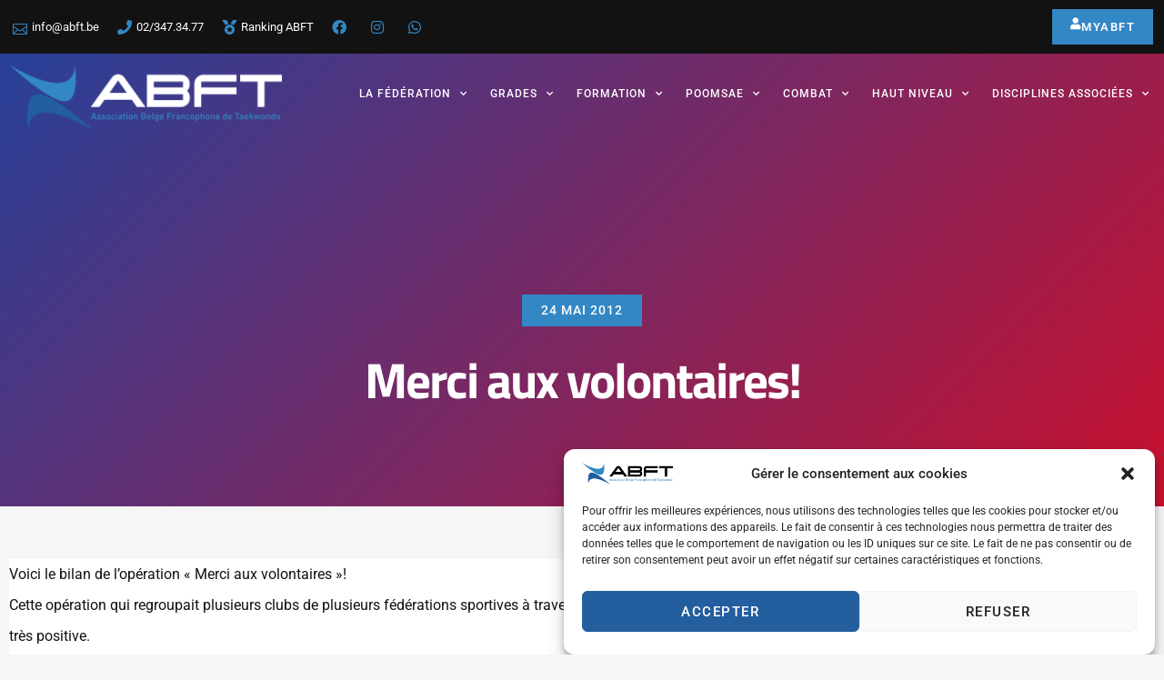

--- FILE ---
content_type: text/html; charset=UTF-8
request_url: https://www.abft.be/merci-aux-volontaires/
body_size: 23659
content:
<!doctype html>
<html lang="fr-FR">
<head>
	<meta charset="UTF-8">
	<meta name="viewport" content="width=device-width, initial-scale=1">
	<link rel="profile" href="https://gmpg.org/xfn/11">
	<meta name='robots' content='index, follow, max-image-preview:large, max-snippet:-1, max-video-preview:-1' />
	<style>img:is([sizes="auto" i], [sizes^="auto," i]) { contain-intrinsic-size: 3000px 1500px }</style>
	
	<!-- This site is optimized with the Yoast SEO plugin v26.8 - https://yoast.com/product/yoast-seo-wordpress/ -->
	<title>Merci aux volontaires! - Association Belge Francophone de Taekwondo</title>
	<link rel="canonical" href="https://www.abft.be/merci-aux-volontaires/" />
	<meta name="twitter:label1" content="Écrit par" />
	<meta name="twitter:data1" content="ABFT ABFT" />
	<script type="application/ld+json" class="yoast-schema-graph">{"@context":"https://schema.org","@graph":[{"@type":"Article","@id":"https://www.abft.be/merci-aux-volontaires/#article","isPartOf":{"@id":"https://www.abft.be/merci-aux-volontaires/"},"author":{"name":"ABFT ABFT","@id":"https://www.abft.be/#/schema/person/a948770c39a91df4df201a348927f661"},"headline":"Merci aux volontaires!","datePublished":"2012-05-24T08:32:58+00:00","mainEntityOfPage":{"@id":"https://www.abft.be/merci-aux-volontaires/"},"wordCount":77,"publisher":{"@id":"https://www.abft.be/#organization"},"image":{"@id":"https://www.abft.be/merci-aux-volontaires/#primaryimage"},"thumbnailUrl":"https://www.abft.be/wp-content/uploads/2012/05/ImgLogoMerciVolontairesEthias.jpg","articleSection":["Accueil"],"inLanguage":"fr-FR"},{"@type":"WebPage","@id":"https://www.abft.be/merci-aux-volontaires/","url":"https://www.abft.be/merci-aux-volontaires/","name":"Merci aux volontaires! - Association Belge Francophone de Taekwondo","isPartOf":{"@id":"https://www.abft.be/#website"},"primaryImageOfPage":{"@id":"https://www.abft.be/merci-aux-volontaires/#primaryimage"},"image":{"@id":"https://www.abft.be/merci-aux-volontaires/#primaryimage"},"thumbnailUrl":"https://www.abft.be/wp-content/uploads/2012/05/ImgLogoMerciVolontairesEthias.jpg","datePublished":"2012-05-24T08:32:58+00:00","inLanguage":"fr-FR","potentialAction":[{"@type":"ReadAction","target":["https://www.abft.be/merci-aux-volontaires/"]}]},{"@type":"ImageObject","inLanguage":"fr-FR","@id":"https://www.abft.be/merci-aux-volontaires/#primaryimage","url":"https://www.abft.be/wp-content/uploads/2012/05/ImgLogoMerciVolontairesEthias.jpg","contentUrl":"https://www.abft.be/wp-content/uploads/2012/05/ImgLogoMerciVolontairesEthias.jpg","width":300,"height":250},{"@type":"WebSite","@id":"https://www.abft.be/#website","url":"https://www.abft.be/","name":"Association Belge Francophone de Taekwondo","description":"ABFT.BE","publisher":{"@id":"https://www.abft.be/#organization"},"potentialAction":[{"@type":"SearchAction","target":{"@type":"EntryPoint","urlTemplate":"https://www.abft.be/?s={search_term_string}"},"query-input":{"@type":"PropertyValueSpecification","valueRequired":true,"valueName":"search_term_string"}}],"inLanguage":"fr-FR"},{"@type":"Organization","@id":"https://www.abft.be/#organization","name":"Association Belge Francophone de Taekwondo","url":"https://www.abft.be/","logo":{"@type":"ImageObject","inLanguage":"fr-FR","@id":"https://www.abft.be/#/schema/logo/image/","url":"https://www.abft.be/wp-content/uploads/2023/02/Transparent-1.png","contentUrl":"https://www.abft.be/wp-content/uploads/2023/02/Transparent-1.png","width":3585,"height":878,"caption":"Association Belge Francophone de Taekwondo"},"image":{"@id":"https://www.abft.be/#/schema/logo/image/"}},{"@type":"Person","@id":"https://www.abft.be/#/schema/person/a948770c39a91df4df201a348927f661","name":"ABFT ABFT","url":"https://www.abft.be/author/nni/"}]}</script>
	<!-- / Yoast SEO plugin. -->


<link rel="alternate" type="application/rss+xml" title="Association Belge Francophone de Taekwondo &raquo; Flux" href="https://www.abft.be/feed/" />
<link rel="alternate" type="application/rss+xml" title="Association Belge Francophone de Taekwondo &raquo; Flux des commentaires" href="https://www.abft.be/comments/feed/" />
<script>
window._wpemojiSettings = {"baseUrl":"https:\/\/s.w.org\/images\/core\/emoji\/15.0.3\/72x72\/","ext":".png","svgUrl":"https:\/\/s.w.org\/images\/core\/emoji\/15.0.3\/svg\/","svgExt":".svg","source":{"concatemoji":"https:\/\/www.abft.be\/wp-includes\/js\/wp-emoji-release.min.js?ver=6.7.4"}};
/*! This file is auto-generated */
!function(i,n){var o,s,e;function c(e){try{var t={supportTests:e,timestamp:(new Date).valueOf()};sessionStorage.setItem(o,JSON.stringify(t))}catch(e){}}function p(e,t,n){e.clearRect(0,0,e.canvas.width,e.canvas.height),e.fillText(t,0,0);var t=new Uint32Array(e.getImageData(0,0,e.canvas.width,e.canvas.height).data),r=(e.clearRect(0,0,e.canvas.width,e.canvas.height),e.fillText(n,0,0),new Uint32Array(e.getImageData(0,0,e.canvas.width,e.canvas.height).data));return t.every(function(e,t){return e===r[t]})}function u(e,t,n){switch(t){case"flag":return n(e,"\ud83c\udff3\ufe0f\u200d\u26a7\ufe0f","\ud83c\udff3\ufe0f\u200b\u26a7\ufe0f")?!1:!n(e,"\ud83c\uddfa\ud83c\uddf3","\ud83c\uddfa\u200b\ud83c\uddf3")&&!n(e,"\ud83c\udff4\udb40\udc67\udb40\udc62\udb40\udc65\udb40\udc6e\udb40\udc67\udb40\udc7f","\ud83c\udff4\u200b\udb40\udc67\u200b\udb40\udc62\u200b\udb40\udc65\u200b\udb40\udc6e\u200b\udb40\udc67\u200b\udb40\udc7f");case"emoji":return!n(e,"\ud83d\udc26\u200d\u2b1b","\ud83d\udc26\u200b\u2b1b")}return!1}function f(e,t,n){var r="undefined"!=typeof WorkerGlobalScope&&self instanceof WorkerGlobalScope?new OffscreenCanvas(300,150):i.createElement("canvas"),a=r.getContext("2d",{willReadFrequently:!0}),o=(a.textBaseline="top",a.font="600 32px Arial",{});return e.forEach(function(e){o[e]=t(a,e,n)}),o}function t(e){var t=i.createElement("script");t.src=e,t.defer=!0,i.head.appendChild(t)}"undefined"!=typeof Promise&&(o="wpEmojiSettingsSupports",s=["flag","emoji"],n.supports={everything:!0,everythingExceptFlag:!0},e=new Promise(function(e){i.addEventListener("DOMContentLoaded",e,{once:!0})}),new Promise(function(t){var n=function(){try{var e=JSON.parse(sessionStorage.getItem(o));if("object"==typeof e&&"number"==typeof e.timestamp&&(new Date).valueOf()<e.timestamp+604800&&"object"==typeof e.supportTests)return e.supportTests}catch(e){}return null}();if(!n){if("undefined"!=typeof Worker&&"undefined"!=typeof OffscreenCanvas&&"undefined"!=typeof URL&&URL.createObjectURL&&"undefined"!=typeof Blob)try{var e="postMessage("+f.toString()+"("+[JSON.stringify(s),u.toString(),p.toString()].join(",")+"));",r=new Blob([e],{type:"text/javascript"}),a=new Worker(URL.createObjectURL(r),{name:"wpTestEmojiSupports"});return void(a.onmessage=function(e){c(n=e.data),a.terminate(),t(n)})}catch(e){}c(n=f(s,u,p))}t(n)}).then(function(e){for(var t in e)n.supports[t]=e[t],n.supports.everything=n.supports.everything&&n.supports[t],"flag"!==t&&(n.supports.everythingExceptFlag=n.supports.everythingExceptFlag&&n.supports[t]);n.supports.everythingExceptFlag=n.supports.everythingExceptFlag&&!n.supports.flag,n.DOMReady=!1,n.readyCallback=function(){n.DOMReady=!0}}).then(function(){return e}).then(function(){var e;n.supports.everything||(n.readyCallback(),(e=n.source||{}).concatemoji?t(e.concatemoji):e.wpemoji&&e.twemoji&&(t(e.twemoji),t(e.wpemoji)))}))}((window,document),window._wpemojiSettings);
</script>
<style id='wp-emoji-styles-inline-css'>

	img.wp-smiley, img.emoji {
		display: inline !important;
		border: none !important;
		box-shadow: none !important;
		height: 1em !important;
		width: 1em !important;
		margin: 0 0.07em !important;
		vertical-align: -0.1em !important;
		background: none !important;
		padding: 0 !important;
	}
</style>
<link rel='stylesheet' id='wp-block-library-css' href='https://www.abft.be/wp-includes/css/dist/block-library/style.min.css?ver=6.7.4' media='all' />
<style id='classic-theme-styles-inline-css'>
/*! This file is auto-generated */
.wp-block-button__link{color:#fff;background-color:#32373c;border-radius:9999px;box-shadow:none;text-decoration:none;padding:calc(.667em + 2px) calc(1.333em + 2px);font-size:1.125em}.wp-block-file__button{background:#32373c;color:#fff;text-decoration:none}
</style>
<style id='global-styles-inline-css'>
:root{--wp--preset--aspect-ratio--square: 1;--wp--preset--aspect-ratio--4-3: 4/3;--wp--preset--aspect-ratio--3-4: 3/4;--wp--preset--aspect-ratio--3-2: 3/2;--wp--preset--aspect-ratio--2-3: 2/3;--wp--preset--aspect-ratio--16-9: 16/9;--wp--preset--aspect-ratio--9-16: 9/16;--wp--preset--color--black: #000000;--wp--preset--color--cyan-bluish-gray: #abb8c3;--wp--preset--color--white: #ffffff;--wp--preset--color--pale-pink: #f78da7;--wp--preset--color--vivid-red: #cf2e2e;--wp--preset--color--luminous-vivid-orange: #ff6900;--wp--preset--color--luminous-vivid-amber: #fcb900;--wp--preset--color--light-green-cyan: #7bdcb5;--wp--preset--color--vivid-green-cyan: #00d084;--wp--preset--color--pale-cyan-blue: #8ed1fc;--wp--preset--color--vivid-cyan-blue: #0693e3;--wp--preset--color--vivid-purple: #9b51e0;--wp--preset--gradient--vivid-cyan-blue-to-vivid-purple: linear-gradient(135deg,rgba(6,147,227,1) 0%,rgb(155,81,224) 100%);--wp--preset--gradient--light-green-cyan-to-vivid-green-cyan: linear-gradient(135deg,rgb(122,220,180) 0%,rgb(0,208,130) 100%);--wp--preset--gradient--luminous-vivid-amber-to-luminous-vivid-orange: linear-gradient(135deg,rgba(252,185,0,1) 0%,rgba(255,105,0,1) 100%);--wp--preset--gradient--luminous-vivid-orange-to-vivid-red: linear-gradient(135deg,rgba(255,105,0,1) 0%,rgb(207,46,46) 100%);--wp--preset--gradient--very-light-gray-to-cyan-bluish-gray: linear-gradient(135deg,rgb(238,238,238) 0%,rgb(169,184,195) 100%);--wp--preset--gradient--cool-to-warm-spectrum: linear-gradient(135deg,rgb(74,234,220) 0%,rgb(151,120,209) 20%,rgb(207,42,186) 40%,rgb(238,44,130) 60%,rgb(251,105,98) 80%,rgb(254,248,76) 100%);--wp--preset--gradient--blush-light-purple: linear-gradient(135deg,rgb(255,206,236) 0%,rgb(152,150,240) 100%);--wp--preset--gradient--blush-bordeaux: linear-gradient(135deg,rgb(254,205,165) 0%,rgb(254,45,45) 50%,rgb(107,0,62) 100%);--wp--preset--gradient--luminous-dusk: linear-gradient(135deg,rgb(255,203,112) 0%,rgb(199,81,192) 50%,rgb(65,88,208) 100%);--wp--preset--gradient--pale-ocean: linear-gradient(135deg,rgb(255,245,203) 0%,rgb(182,227,212) 50%,rgb(51,167,181) 100%);--wp--preset--gradient--electric-grass: linear-gradient(135deg,rgb(202,248,128) 0%,rgb(113,206,126) 100%);--wp--preset--gradient--midnight: linear-gradient(135deg,rgb(2,3,129) 0%,rgb(40,116,252) 100%);--wp--preset--font-size--small: 13px;--wp--preset--font-size--medium: 20px;--wp--preset--font-size--large: 36px;--wp--preset--font-size--x-large: 42px;--wp--preset--spacing--20: 0.44rem;--wp--preset--spacing--30: 0.67rem;--wp--preset--spacing--40: 1rem;--wp--preset--spacing--50: 1.5rem;--wp--preset--spacing--60: 2.25rem;--wp--preset--spacing--70: 3.38rem;--wp--preset--spacing--80: 5.06rem;--wp--preset--shadow--natural: 6px 6px 9px rgba(0, 0, 0, 0.2);--wp--preset--shadow--deep: 12px 12px 50px rgba(0, 0, 0, 0.4);--wp--preset--shadow--sharp: 6px 6px 0px rgba(0, 0, 0, 0.2);--wp--preset--shadow--outlined: 6px 6px 0px -3px rgba(255, 255, 255, 1), 6px 6px rgba(0, 0, 0, 1);--wp--preset--shadow--crisp: 6px 6px 0px rgba(0, 0, 0, 1);}:where(.is-layout-flex){gap: 0.5em;}:where(.is-layout-grid){gap: 0.5em;}body .is-layout-flex{display: flex;}.is-layout-flex{flex-wrap: wrap;align-items: center;}.is-layout-flex > :is(*, div){margin: 0;}body .is-layout-grid{display: grid;}.is-layout-grid > :is(*, div){margin: 0;}:where(.wp-block-columns.is-layout-flex){gap: 2em;}:where(.wp-block-columns.is-layout-grid){gap: 2em;}:where(.wp-block-post-template.is-layout-flex){gap: 1.25em;}:where(.wp-block-post-template.is-layout-grid){gap: 1.25em;}.has-black-color{color: var(--wp--preset--color--black) !important;}.has-cyan-bluish-gray-color{color: var(--wp--preset--color--cyan-bluish-gray) !important;}.has-white-color{color: var(--wp--preset--color--white) !important;}.has-pale-pink-color{color: var(--wp--preset--color--pale-pink) !important;}.has-vivid-red-color{color: var(--wp--preset--color--vivid-red) !important;}.has-luminous-vivid-orange-color{color: var(--wp--preset--color--luminous-vivid-orange) !important;}.has-luminous-vivid-amber-color{color: var(--wp--preset--color--luminous-vivid-amber) !important;}.has-light-green-cyan-color{color: var(--wp--preset--color--light-green-cyan) !important;}.has-vivid-green-cyan-color{color: var(--wp--preset--color--vivid-green-cyan) !important;}.has-pale-cyan-blue-color{color: var(--wp--preset--color--pale-cyan-blue) !important;}.has-vivid-cyan-blue-color{color: var(--wp--preset--color--vivid-cyan-blue) !important;}.has-vivid-purple-color{color: var(--wp--preset--color--vivid-purple) !important;}.has-black-background-color{background-color: var(--wp--preset--color--black) !important;}.has-cyan-bluish-gray-background-color{background-color: var(--wp--preset--color--cyan-bluish-gray) !important;}.has-white-background-color{background-color: var(--wp--preset--color--white) !important;}.has-pale-pink-background-color{background-color: var(--wp--preset--color--pale-pink) !important;}.has-vivid-red-background-color{background-color: var(--wp--preset--color--vivid-red) !important;}.has-luminous-vivid-orange-background-color{background-color: var(--wp--preset--color--luminous-vivid-orange) !important;}.has-luminous-vivid-amber-background-color{background-color: var(--wp--preset--color--luminous-vivid-amber) !important;}.has-light-green-cyan-background-color{background-color: var(--wp--preset--color--light-green-cyan) !important;}.has-vivid-green-cyan-background-color{background-color: var(--wp--preset--color--vivid-green-cyan) !important;}.has-pale-cyan-blue-background-color{background-color: var(--wp--preset--color--pale-cyan-blue) !important;}.has-vivid-cyan-blue-background-color{background-color: var(--wp--preset--color--vivid-cyan-blue) !important;}.has-vivid-purple-background-color{background-color: var(--wp--preset--color--vivid-purple) !important;}.has-black-border-color{border-color: var(--wp--preset--color--black) !important;}.has-cyan-bluish-gray-border-color{border-color: var(--wp--preset--color--cyan-bluish-gray) !important;}.has-white-border-color{border-color: var(--wp--preset--color--white) !important;}.has-pale-pink-border-color{border-color: var(--wp--preset--color--pale-pink) !important;}.has-vivid-red-border-color{border-color: var(--wp--preset--color--vivid-red) !important;}.has-luminous-vivid-orange-border-color{border-color: var(--wp--preset--color--luminous-vivid-orange) !important;}.has-luminous-vivid-amber-border-color{border-color: var(--wp--preset--color--luminous-vivid-amber) !important;}.has-light-green-cyan-border-color{border-color: var(--wp--preset--color--light-green-cyan) !important;}.has-vivid-green-cyan-border-color{border-color: var(--wp--preset--color--vivid-green-cyan) !important;}.has-pale-cyan-blue-border-color{border-color: var(--wp--preset--color--pale-cyan-blue) !important;}.has-vivid-cyan-blue-border-color{border-color: var(--wp--preset--color--vivid-cyan-blue) !important;}.has-vivid-purple-border-color{border-color: var(--wp--preset--color--vivid-purple) !important;}.has-vivid-cyan-blue-to-vivid-purple-gradient-background{background: var(--wp--preset--gradient--vivid-cyan-blue-to-vivid-purple) !important;}.has-light-green-cyan-to-vivid-green-cyan-gradient-background{background: var(--wp--preset--gradient--light-green-cyan-to-vivid-green-cyan) !important;}.has-luminous-vivid-amber-to-luminous-vivid-orange-gradient-background{background: var(--wp--preset--gradient--luminous-vivid-amber-to-luminous-vivid-orange) !important;}.has-luminous-vivid-orange-to-vivid-red-gradient-background{background: var(--wp--preset--gradient--luminous-vivid-orange-to-vivid-red) !important;}.has-very-light-gray-to-cyan-bluish-gray-gradient-background{background: var(--wp--preset--gradient--very-light-gray-to-cyan-bluish-gray) !important;}.has-cool-to-warm-spectrum-gradient-background{background: var(--wp--preset--gradient--cool-to-warm-spectrum) !important;}.has-blush-light-purple-gradient-background{background: var(--wp--preset--gradient--blush-light-purple) !important;}.has-blush-bordeaux-gradient-background{background: var(--wp--preset--gradient--blush-bordeaux) !important;}.has-luminous-dusk-gradient-background{background: var(--wp--preset--gradient--luminous-dusk) !important;}.has-pale-ocean-gradient-background{background: var(--wp--preset--gradient--pale-ocean) !important;}.has-electric-grass-gradient-background{background: var(--wp--preset--gradient--electric-grass) !important;}.has-midnight-gradient-background{background: var(--wp--preset--gradient--midnight) !important;}.has-small-font-size{font-size: var(--wp--preset--font-size--small) !important;}.has-medium-font-size{font-size: var(--wp--preset--font-size--medium) !important;}.has-large-font-size{font-size: var(--wp--preset--font-size--large) !important;}.has-x-large-font-size{font-size: var(--wp--preset--font-size--x-large) !important;}
:where(.wp-block-post-template.is-layout-flex){gap: 1.25em;}:where(.wp-block-post-template.is-layout-grid){gap: 1.25em;}
:where(.wp-block-columns.is-layout-flex){gap: 2em;}:where(.wp-block-columns.is-layout-grid){gap: 2em;}
:root :where(.wp-block-pullquote){font-size: 1.5em;line-height: 1.6;}
</style>
<link rel='stylesheet' id='bootstrap-grid-css' href='https://www.abft.be/wp-content/plugins/sliderkits/assets/vendors/bootstrip-grid.min.css' media='all' />
<link rel='stylesheet' id='sliderkits-icons-css' href='https://www.abft.be/wp-content/plugins/sliderkits/assets/vendors/sliderkits-icons/sliderkits-icons.css' media='all' />
<link rel='stylesheet' id='cmplz-general-css' href='https://www.abft.be/wp-content/plugins/complianz-gdpr/assets/css/cookieblocker.min.css?ver=1742379782' media='all' />
<link rel='stylesheet' id='hello-elementor-css' href='https://www.abft.be/wp-content/themes/hello-elementor/style.min.css?ver=2.6.1' media='all' />
<link rel='stylesheet' id='hello-elementor-theme-style-css' href='https://www.abft.be/wp-content/themes/hello-elementor/theme.min.css?ver=2.6.1' media='all' />
<link rel='stylesheet' id='elementor-frontend-css' href='https://www.abft.be/wp-content/plugins/elementor/assets/css/frontend.min.css?ver=3.28.0' media='all' />
<style id='elementor-frontend-inline-css'>
.elementor-9621 .elementor-element.elementor-element-18bb3388 > .elementor-background-overlay{background-image:url("https://www.abft.be/wp-content/uploads/2012/05/ImgLogoMerciVolontairesEthias.jpg");}
</style>
<link rel='stylesheet' id='elementor-post-9568-css' href='https://www.abft.be/wp-content/uploads/elementor/css/post-9568.css?ver=1768477108' media='all' />
<link rel='stylesheet' id='widget-nav-menu-css' href='https://www.abft.be/wp-content/plugins/elementor-pro/assets/css/widget-nav-menu.min.css?ver=3.28.0' media='all' />
<link rel='stylesheet' id='widget-icon-list-css' href='https://www.abft.be/wp-content/plugins/elementor/assets/css/widget-icon-list.min.css?ver=3.28.0' media='all' />
<link rel='stylesheet' id='widget-image-css' href='https://www.abft.be/wp-content/plugins/elementor/assets/css/widget-image.min.css?ver=3.28.0' media='all' />
<link rel='stylesheet' id='widget-heading-css' href='https://www.abft.be/wp-content/plugins/elementor/assets/css/widget-heading.min.css?ver=3.28.0' media='all' />
<link rel='stylesheet' id='widget-form-css' href='https://www.abft.be/wp-content/plugins/elementor-pro/assets/css/widget-form.min.css?ver=3.28.0' media='all' />
<link rel='stylesheet' id='e-animation-pop-css' href='https://www.abft.be/wp-content/plugins/elementor/assets/lib/animations/styles/e-animation-pop.min.css?ver=3.28.0' media='all' />
<link rel='stylesheet' id='widget-social-icons-css' href='https://www.abft.be/wp-content/plugins/elementor/assets/css/widget-social-icons.min.css?ver=3.28.0' media='all' />
<link rel='stylesheet' id='e-apple-webkit-css' href='https://www.abft.be/wp-content/plugins/elementor/assets/css/conditionals/apple-webkit.min.css?ver=3.28.0' media='all' />
<link rel='stylesheet' id='e-animation-fadeInDown-css' href='https://www.abft.be/wp-content/plugins/elementor/assets/lib/animations/styles/fadeInDown.min.css?ver=3.28.0' media='all' />
<link rel='stylesheet' id='e-animation-fadeInUp-css' href='https://www.abft.be/wp-content/plugins/elementor/assets/lib/animations/styles/fadeInUp.min.css?ver=3.28.0' media='all' />
<link rel='stylesheet' id='widget-post-info-css' href='https://www.abft.be/wp-content/plugins/elementor-pro/assets/css/widget-post-info.min.css?ver=3.28.0' media='all' />
<link rel='stylesheet' id='elementor-icons-shared-0-css' href='https://www.abft.be/wp-content/plugins/elementor/assets/lib/font-awesome/css/fontawesome.min.css?ver=5.15.3' media='all' />
<link rel='stylesheet' id='elementor-icons-fa-regular-css' href='https://www.abft.be/wp-content/plugins/elementor/assets/lib/font-awesome/css/regular.min.css?ver=5.15.3' media='all' />
<link rel='stylesheet' id='elementor-icons-fa-solid-css' href='https://www.abft.be/wp-content/plugins/elementor/assets/lib/font-awesome/css/solid.min.css?ver=5.15.3' media='all' />
<link rel='stylesheet' id='widget-share-buttons-css' href='https://www.abft.be/wp-content/plugins/elementor-pro/assets/css/widget-share-buttons.min.css?ver=3.28.0' media='all' />
<link rel='stylesheet' id='elementor-icons-fa-brands-css' href='https://www.abft.be/wp-content/plugins/elementor/assets/lib/font-awesome/css/brands.min.css?ver=5.15.3' media='all' />
<link rel='stylesheet' id='e-animation-fadeIn-css' href='https://www.abft.be/wp-content/plugins/elementor/assets/lib/animations/styles/fadeIn.min.css?ver=3.28.0' media='all' />
<link rel='stylesheet' id='widget-search-form-css' href='https://www.abft.be/wp-content/plugins/elementor-pro/assets/css/widget-search-form.min.css?ver=3.28.0' media='all' />
<link rel='stylesheet' id='widget-posts-css' href='https://www.abft.be/wp-content/plugins/elementor-pro/assets/css/widget-posts.min.css?ver=3.28.0' media='all' />
<link rel='stylesheet' id='abft-elementor-css' href='https://www.abft.be/wp-content/plugins/abft-elementor/index.css?ver=6.7.4' media='all' />
<link rel='stylesheet' id='abft-logo-styles-css' href='https://www.abft.be/wp-content/plugins/abft-elementor/logo-styles.css?ver=6.7.4' media='all' />
<link rel='stylesheet' id='elementor-icons-css' href='https://www.abft.be/wp-content/plugins/elementor/assets/lib/eicons/css/elementor-icons.min.css?ver=5.36.0' media='all' />
<link rel='stylesheet' id='dashicons-css' href='https://www.abft.be/wp-includes/css/dashicons.min.css?ver=6.7.4' media='all' />
<link rel='stylesheet' id='elementor-post-9627-css' href='https://www.abft.be/wp-content/uploads/elementor/css/post-9627.css?ver=1768834934' media='all' />
<link rel='stylesheet' id='elementor-post-9623-css' href='https://www.abft.be/wp-content/uploads/elementor/css/post-9623.css?ver=1768477109' media='all' />
<link rel='stylesheet' id='elementor-post-9621-css' href='https://www.abft.be/wp-content/uploads/elementor/css/post-9621.css?ver=1768477122' media='all' />
<link rel='stylesheet' id='skb-cife-elegant_icon-css' href='https://www.abft.be/wp-content/plugins/skyboot-custom-icons-for-elementor/assets/css/elegant.css?ver=1.0.8' media='all' />
<link rel='stylesheet' id='skb-cife-linearicons_icon-css' href='https://www.abft.be/wp-content/plugins/skyboot-custom-icons-for-elementor/assets/css/linearicons.css?ver=1.0.8' media='all' />
<link rel='stylesheet' id='skb-cife-themify_icon-css' href='https://www.abft.be/wp-content/plugins/skyboot-custom-icons-for-elementor/assets/css/themify.css?ver=1.0.8' media='all' />
<link rel='stylesheet' id='ekit-widget-styles-css' href='https://www.abft.be/wp-content/plugins/elementskit-lite/widgets/init/assets/css/widget-styles.css?ver=3.4.7' media='all' />
<link rel='stylesheet' id='ekit-responsive-css' href='https://www.abft.be/wp-content/plugins/elementskit-lite/widgets/init/assets/css/responsive.css?ver=3.4.7' media='all' />
<link rel='stylesheet' id='elementor-gf-local-titilliumweb-css' href='https://www.abft.be/wp-content/uploads/elementor/google-fonts/css/titilliumweb.css?ver=1742379803' media='all' />
<link rel='stylesheet' id='elementor-gf-local-roboto-css' href='https://www.abft.be/wp-content/uploads/elementor/google-fonts/css/roboto.css?ver=1742379810' media='all' />
<link rel='stylesheet' id='elementor-icons-skb_cife-themify-icon-css' href='https://www.abft.be/wp-content/plugins/skyboot-custom-icons-for-elementor/assets/css/themify.css?ver=1.0.8' media='all' />
<link rel='stylesheet' id='elementor-icons-skb_cife-elegant-icon-css' href='https://www.abft.be/wp-content/plugins/skyboot-custom-icons-for-elementor/assets/css/elegant.css?ver=1.0.8' media='all' />
<link rel='stylesheet' id='elementor-icons-ekiticons-css' href='https://www.abft.be/wp-content/plugins/elementskit-lite/modules/elementskit-icon-pack/assets/css/ekiticons.css?ver=3.4.7' media='all' />
<script src="https://www.abft.be/wp-content/plugins/google-analytics-for-wordpress/assets/js/frontend-gtag.js?ver=9.11.1" id="monsterinsights-frontend-script-js" async data-wp-strategy="async"></script>
<script data-cfasync="false" data-wpfc-render="false" id='monsterinsights-frontend-script-js-extra'>var monsterinsights_frontend = {"js_events_tracking":"true","download_extensions":"doc,pdf,ppt,zip,xls,docx,pptx,xlsx","inbound_paths":"[]","home_url":"https:\/\/www.abft.be","hash_tracking":"false","v4_id":"G-2SZZ4MEGLF"};</script>
<script src="https://www.abft.be/wp-content/plugins/sliderkits/assets/vendors/lazyload.min.js" id="lazyload-js"></script>
<script src="https://www.abft.be/wp-includes/js/jquery/jquery.min.js?ver=3.7.1" id="jquery-core-js"></script>
<script src="https://www.abft.be/wp-includes/js/jquery/jquery-migrate.min.js?ver=3.4.1" id="jquery-migrate-js"></script>
<link rel="https://api.w.org/" href="https://www.abft.be/wp-json/" /><link rel="alternate" title="JSON" type="application/json" href="https://www.abft.be/wp-json/wp/v2/posts/717" /><link rel="EditURI" type="application/rsd+xml" title="RSD" href="https://www.abft.be/xmlrpc.php?rsd" />
<meta name="generator" content="WordPress 6.7.4" />
<link rel='shortlink' href='https://www.abft.be/?p=717' />
<link rel="alternate" title="oEmbed (JSON)" type="application/json+oembed" href="https://www.abft.be/wp-json/oembed/1.0/embed?url=https%3A%2F%2Fwww.abft.be%2Fmerci-aux-volontaires%2F" />
<link rel="alternate" title="oEmbed (XML)" type="text/xml+oembed" href="https://www.abft.be/wp-json/oembed/1.0/embed?url=https%3A%2F%2Fwww.abft.be%2Fmerci-aux-volontaires%2F&#038;format=xml" />
			<style>.cmplz-hidden {
					display: none !important;
				}</style><meta name="generator" content="Elementor 3.28.0; features: additional_custom_breakpoints, e_local_google_fonts; settings: css_print_method-external, google_font-enabled, font_display-swap">
			<style>
				.e-con.e-parent:nth-of-type(n+4):not(.e-lazyloaded):not(.e-no-lazyload),
				.e-con.e-parent:nth-of-type(n+4):not(.e-lazyloaded):not(.e-no-lazyload) * {
					background-image: none !important;
				}
				@media screen and (max-height: 1024px) {
					.e-con.e-parent:nth-of-type(n+3):not(.e-lazyloaded):not(.e-no-lazyload),
					.e-con.e-parent:nth-of-type(n+3):not(.e-lazyloaded):not(.e-no-lazyload) * {
						background-image: none !important;
					}
				}
				@media screen and (max-height: 640px) {
					.e-con.e-parent:nth-of-type(n+2):not(.e-lazyloaded):not(.e-no-lazyload),
					.e-con.e-parent:nth-of-type(n+2):not(.e-lazyloaded):not(.e-no-lazyload) * {
						background-image: none !important;
					}
				}
			</style>
			<link rel="icon" href="https://www.abft.be/wp-content/uploads/2023/02/Favicon-50x50.png" sizes="32x32" />
<link rel="icon" href="https://www.abft.be/wp-content/uploads/2023/02/Favicon.png" sizes="192x192" />
<link rel="apple-touch-icon" href="https://www.abft.be/wp-content/uploads/2023/02/Favicon.png" />
<meta name="msapplication-TileImage" content="https://www.abft.be/wp-content/uploads/2023/02/Favicon.png" />
</head>
<body data-cmplz=1 class="post-template-default single single-post postid-717 single-format-standard wp-custom-logo elementor-default elementor-kit-9568 elementor-page-9621">


<a class="skip-link screen-reader-text" href="#content">Aller au contenu</a>

		<div data-elementor-type="header" data-elementor-id="9627" class="elementor elementor-9627 elementor-location-header" data-elementor-post-type="elementor_library">
					<section class="elementor-section elementor-top-section elementor-element elementor-element-66d634a5 elementor-section-full_width elementor-section-height-default elementor-section-height-default" data-id="66d634a5" data-element_type="section">
						<div class="elementor-container elementor-column-gap-no">
					<div class="elementor-column elementor-col-100 elementor-top-column elementor-element elementor-element-6ec3efaa" data-id="6ec3efaa" data-element_type="column">
			<div class="elementor-widget-wrap elementor-element-populated">
						<section class="elementor-section elementor-inner-section elementor-element elementor-element-63cc34b3 elementor-section-content-middle elementor-section-boxed elementor-section-height-default elementor-section-height-default" data-id="63cc34b3" data-element_type="section" data-settings="{&quot;background_background&quot;:&quot;classic&quot;}">
						<div class="elementor-container elementor-column-gap-default">
					<div class="elementor-column elementor-col-25 elementor-inner-column elementor-element elementor-element-5faf28f1" data-id="5faf28f1" data-element_type="column">
			<div class="elementor-widget-wrap elementor-element-populated">
						<div class="elementor-element elementor-element-09fe5f0 elementor-nav-menu__align-start elementor-nav-menu--stretch elementor-hidden-desktop elementor-nav-menu--dropdown-tablet elementor-nav-menu__text-align-aside elementor-nav-menu--toggle elementor-nav-menu--burger elementor-widget elementor-widget-nav-menu" data-id="09fe5f0" data-element_type="widget" data-settings="{&quot;submenu_icon&quot;:{&quot;value&quot;:&quot;&lt;i class=\&quot;fas fa-chevron-down\&quot;&gt;&lt;\/i&gt;&quot;,&quot;library&quot;:&quot;fa-solid&quot;},&quot;full_width&quot;:&quot;stretch&quot;,&quot;layout&quot;:&quot;horizontal&quot;,&quot;toggle&quot;:&quot;burger&quot;}" data-widget_type="nav-menu.default">
				<div class="elementor-widget-container">
								<nav aria-label="Menu" class="elementor-nav-menu--main elementor-nav-menu__container elementor-nav-menu--layout-horizontal e--pointer-none">
				<ul id="menu-1-09fe5f0" class="elementor-nav-menu"><li class="menu-item menu-item-type-custom menu-item-object-custom menu-item-has-children menu-item-116"><a href="#" class="elementor-item elementor-item-anchor">La fédération</a>
<ul class="sub-menu elementor-nav-menu--dropdown">
	<li class="menu-item menu-item-type-post_type menu-item-object-page menu-item-6690"><a href="https://www.abft.be/presentation/" class="elementor-sub-item">Présentation</a></li>
	<li class="menu-item menu-item-type-post_type menu-item-object-page menu-item-6376"><a href="https://www.abft.be/taekwondo/" class="elementor-sub-item">Taekwondo</a></li>
	<li class="menu-item menu-item-type-post_type menu-item-object-page menu-item-6921"><a href="https://www.abft.be/licence-assurance/" class="elementor-sub-item">E-licence-assurance</a></li>
	<li class="menu-item menu-item-type-post_type menu-item-object-page menu-item-8310"><a href="https://www.abft.be/documents-administratifs-2/" class="elementor-sub-item">Documents administratifs</a></li>
	<li class="menu-item menu-item-type-post_type menu-item-object-page menu-item-247"><a href="https://www.abft.be/secretariat/" class="elementor-sub-item">Secrétariat</a></li>
	<li class="menu-item menu-item-type-post_type menu-item-object-page menu-item-5250"><a href="https://www.abft.be/clubs/" class="elementor-sub-item">Nos clubs</a></li>
	<li class="menu-item menu-item-type-post_type menu-item-object-page menu-item-7948"><a href="https://www.abft.be/jouvre-mon-club/" class="elementor-sub-item">J’ouvre mon club !</a></li>
	<li class="menu-item menu-item-type-post_type menu-item-object-page menu-item-6859"><a href="https://www.abft.be/subventions-adeps/" class="elementor-sub-item">Subventions ADEPS</a></li>
	<li class="menu-item menu-item-type-post_type menu-item-object-page menu-item-10799"><a href="https://www.abft.be/elementor-10797/" class="elementor-sub-item">Labélisation des clubs</a></li>
	<li class="menu-item menu-item-type-post_type menu-item-object-page menu-item-6896"><a href="https://www.abft.be/au-dela-du-sport/" class="elementor-sub-item">Éthique</a></li>
	<li class="menu-item menu-item-type-post_type menu-item-object-page menu-item-8065"><a href="https://www.abft.be/commission-disciplinaire-2/" class="elementor-sub-item">Commission disciplinaire</a></li>
	<li class="menu-item menu-item-type-post_type menu-item-object-page menu-item-8078"><a href="https://www.abft.be/commissions-provinciales/" class="elementor-sub-item">Commissions provinciales</a></li>
	<li class="menu-item menu-item-type-post_type menu-item-object-page menu-item-348"><a href="https://www.abft.be/conseil-dadministration/" class="elementor-sub-item">Conseil d’administration</a></li>
</ul>
</li>
<li class="menu-item menu-item-type-custom menu-item-object-custom menu-item-has-children menu-item-6694"><a href="#" class="elementor-item elementor-item-anchor">Grades</a>
<ul class="sub-menu elementor-nav-menu--dropdown">
	<li class="menu-item menu-item-type-post_type menu-item-object-page menu-item-10342"><a href="https://www.abft.be/commander-un-diplome-kukkiwon/" class="elementor-sub-item">Commander un diplôme Kukkiwon</a></li>
	<li class="menu-item menu-item-type-post_type menu-item-object-page menu-item-6696"><a href="https://www.abft.be/programmes/" class="elementor-sub-item">Règlement des passages de grades</a></li>
	<li class="menu-item menu-item-type-post_type menu-item-object-page menu-item-9358"><a href="https://www.abft.be/1er-dan-programme/" class="elementor-sub-item">1er Dan – Programme</a></li>
	<li class="menu-item menu-item-type-post_type menu-item-object-page menu-item-9359"><a href="https://www.abft.be/2e-dan-programme/" class="elementor-sub-item">2e Dan – Programme</a></li>
	<li class="menu-item menu-item-type-post_type menu-item-object-page menu-item-9360"><a href="https://www.abft.be/3e-dan-programme/" class="elementor-sub-item">3e Dan – Programme</a></li>
	<li class="menu-item menu-item-type-post_type menu-item-object-page menu-item-9361"><a href="https://www.abft.be/4e-dan-programme/" class="elementor-sub-item">4e Dan – Programme</a></li>
	<li class="menu-item menu-item-type-post_type menu-item-object-page menu-item-9875"><a href="https://www.abft.be/5e-dan-programme/" class="elementor-sub-item">5e Dan – Programme</a></li>
	<li class="menu-item menu-item-type-post_type menu-item-object-page menu-item-9907"><a href="https://www.abft.be/6e-dan-programme/" class="elementor-sub-item">6e Dan – Programme</a></li>
	<li class="menu-item menu-item-type-post_type menu-item-object-page menu-item-9910"><a href="https://www.abft.be/7e-dan-programme/" class="elementor-sub-item">7e Dan – Programme</a></li>
	<li class="menu-item menu-item-type-post_type menu-item-object-page menu-item-9909"><a href="https://www.abft.be/8e-dan-programme/" class="elementor-sub-item">8e Dan – Programme</a></li>
	<li class="menu-item menu-item-type-post_type menu-item-object-page menu-item-9908"><a href="https://www.abft.be/9e-dan-programme/" class="elementor-sub-item">9e Dan – Programme</a></li>
	<li class="menu-item menu-item-type-post_type menu-item-object-page menu-item-5245"><a href="https://www.abft.be/nos-ceintures-noires/" class="elementor-sub-item">Nos ceintures noires</a></li>
</ul>
</li>
<li class="menu-item menu-item-type-custom menu-item-object-custom menu-item-has-children menu-item-6275"><a href="#" class="elementor-item elementor-item-anchor">Formation</a>
<ul class="sub-menu elementor-nav-menu--dropdown">
	<li class="menu-item menu-item-type-post_type menu-item-object-page menu-item-7262"><a href="https://www.abft.be/mon-parcours-de-formation-adeps-2/" class="elementor-sub-item">Mon parcours de formation – Adeps</a></li>
	<li class="menu-item menu-item-type-post_type menu-item-object-page menu-item-6765"><a href="https://www.abft.be/animateur-taekwondo-adeps-2/" class="elementor-sub-item">MS Animateur Taekwondo – Adeps</a></li>
	<li class="menu-item menu-item-type-post_type menu-item-object-page menu-item-6766"><a href="https://www.abft.be/moniteur-sportif-initiateur-taekwondo-adeps-2/" class="elementor-sub-item">MS Initiateur Taekwondo – Adeps</a></li>
	<li class="menu-item menu-item-type-post_type menu-item-object-page menu-item-6767"><a href="https://www.abft.be/moniteur-sportif-educateur-taekwondo-adeps-2/" class="elementor-sub-item">MS Éducateur Taekwondo – Tronc commun – Adeps</a></li>
	<li class="menu-item menu-item-type-post_type menu-item-object-page menu-item-6779"><a href="https://www.abft.be/moniteur-sportif-entraineur-taekwondo-adeps/" class="elementor-sub-item">MS Entraîneur Taekwondo – Adeps</a></li>
	<li class="menu-item menu-item-type-post_type menu-item-object-page menu-item-10504"><a href="https://www.abft.be/vafe-valorisation-des-acquis-de-formation-et-dexperience/" class="elementor-sub-item">VAFE (Valorisation des Acquis de Formation et d’Expérience)</a></li>
	<li class="menu-item menu-item-type-post_type menu-item-object-page menu-item-6768"><a href="https://www.abft.be/premiers-soins-en-milieu-sportif-2/" class="elementor-sub-item">Premiers soins en milieu sportif</a></li>
	<li class="menu-item menu-item-type-post_type menu-item-object-page menu-item-6297"><a href="https://www.abft.be/carte-de-coach/" class="elementor-sub-item">Carte de coach</a></li>
	<li class="menu-item menu-item-type-post_type menu-item-object-page menu-item-6770"><a href="https://www.abft.be/arbitrage-combat/" class="elementor-sub-item">Arbitrage Combat</a></li>
	<li class="menu-item menu-item-type-post_type menu-item-object-page menu-item-6772"><a href="https://www.abft.be/arbitre-poomsae-2/" class="elementor-sub-item">Arbitre Poomsae</a></li>
	<li class="menu-item menu-item-type-post_type menu-item-object-page menu-item-7173"><a href="https://www.abft.be/dirigeants-de-club-aisf/" class="elementor-sub-item">Dirigeant de club sportif – AISF</a></li>
	<li class="menu-item menu-item-type-post_type menu-item-object-page menu-item-6777"><a href="https://www.abft.be/gestionnaire-de-federation-sportive-aisf/" class="elementor-sub-item">Gestionnaire de fédération sportive – AISF</a></li>
	<li class="menu-item menu-item-type-post_type menu-item-object-page menu-item-7836"><a href="https://www.abft.be/certificat-international-de-coach-wt/" class="elementor-sub-item">Certificat International de Coach – Niveaux I &#038; II (WT)</a></li>
	<li class="menu-item menu-item-type-post_type menu-item-object-page menu-item-8202"><a href="https://www.abft.be/certificat-international-de-coach-para-niveau-i-wt/" class="elementor-sub-item">Certificat International de Coach – PARA – Niveau I (WT)</a></li>
</ul>
</li>
<li class="menu-item menu-item-type-custom menu-item-object-custom menu-item-has-children menu-item-9670"><a href="#" class="elementor-item elementor-item-anchor">Poomsae</a>
<ul class="sub-menu elementor-nav-menu--dropdown">
	<li class="menu-item menu-item-type-post_type menu-item-object-page menu-item-8086"><a href="https://www.abft.be/arbitrage-poomsae/" class="elementor-sub-item">Arbitrage Poomsae</a></li>
	<li class="menu-item menu-item-type-post_type menu-item-object-page menu-item-8074"><a href="https://www.abft.be/commission-technique-2/" class="elementor-sub-item">Commission Poomsae</a></li>
	<li class="menu-item menu-item-type-post_type menu-item-object-page menu-item-10419"><a href="https://www.abft.be/criteres-de-selection/" class="elementor-sub-item">Critères de sélection</a></li>
</ul>
</li>
<li class="menu-item menu-item-type-custom menu-item-object-custom menu-item-has-children menu-item-9671"><a href="#" class="elementor-item elementor-item-anchor">Combat</a>
<ul class="sub-menu elementor-nav-menu--dropdown">
	<li class="menu-item menu-item-type-custom menu-item-object-custom menu-item-3967"><a href="http://ranking.abft.be" class="elementor-sub-item">Ranking ABFT</a></li>
	<li class="menu-item menu-item-type-post_type menu-item-object-post menu-item-5266"><a href="https://www.abft.be/ranking-en-version-beta-ouverte/" class="elementor-sub-item">Règles du ranking ABFT</a></li>
	<li class="menu-item menu-item-type-post_type menu-item-object-page menu-item-6544"><a href="https://www.abft.be/global-athlete-licence-2019/" class="elementor-sub-item">Global Athlete Licence</a></li>
	<li class="menu-item menu-item-type-post_type menu-item-object-page menu-item-7962"><a href="https://www.abft.be/arbitrage/" class="elementor-sub-item">Arbitrage Combat</a></li>
	<li class="menu-item menu-item-type-post_type menu-item-object-page menu-item-6922"><a href="https://www.abft.be/reglements-bonnes-pratiques/" class="elementor-sub-item">Règlements &#038; Bonnes Pratiques</a></li>
	<li class="menu-item menu-item-type-post_type menu-item-object-page menu-item-7842"><a href="https://www.abft.be/lutte-contre-le-dopage/" class="elementor-sub-item">Lutte contre le dopage</a></li>
</ul>
</li>
<li class="menu-item menu-item-type-custom menu-item-object-custom menu-item-has-children menu-item-6543"><a href="#" class="elementor-item elementor-item-anchor">Haut Niveau</a>
<ul class="sub-menu elementor-nav-menu--dropdown">
	<li class="menu-item menu-item-type-post_type menu-item-object-page menu-item-6706"><a href="https://www.abft.be/ceft/" class="elementor-sub-item">Centre d&rsquo;Entraînement et de Formation en Taekwondo (CEFT)</a></li>
	<li class="menu-item menu-item-type-post_type menu-item-object-page menu-item-9049"><a href="https://www.abft.be/abft-team/" class="elementor-sub-item">ABFT Team</a></li>
	<li class="menu-item menu-item-type-post_type menu-item-object-page menu-item-6554"><a href="https://www.abft.be/criteres-nationaux-de-selection/" class="elementor-sub-item">Critères nationaux de sélection</a></li>
	<li class="menu-item menu-item-type-post_type menu-item-object-page menu-item-7250"><a href="https://www.abft.be/selections-federales-2019-2020/" class="elementor-sub-item">Sélections fédérales</a></li>
	<li class="menu-item menu-item-type-post_type menu-item-object-page menu-item-9046"><a href="https://www.abft.be/axe-%e2%8d%ba-alpha/" class="elementor-sub-item">Axe ⍺ (Alpha)</a></li>
	<li class="menu-item menu-item-type-post_type menu-item-object-page menu-item-8928"><a href="https://www.abft.be/poles-federaux/" class="elementor-sub-item">Axe ⍺ : Pôles fédéraux</a></li>
	<li class="menu-item menu-item-type-post_type menu-item-object-page menu-item-8969"><a href="https://www.abft.be/sparring-days/" class="elementor-sub-item">Axe ⍺ : Sparring Days</a></li>
	<li class="menu-item menu-item-type-post_type menu-item-object-page menu-item-9089"><a href="https://www.abft.be/stages-alpha/" class="elementor-sub-item">Axe ⍺ : Stages Alpha</a></li>
	<li class="menu-item menu-item-type-post_type menu-item-object-page menu-item-9045"><a href="https://www.abft.be/alpha-team/" class="elementor-sub-item">Axe ⍺ : Alpha Team</a></li>
	<li class="menu-item menu-item-type-post_type menu-item-object-page menu-item-6930"><a href="https://www.abft.be/statuts-adeps/" class="elementor-sub-item">Statuts ADEPS</a></li>
</ul>
</li>
<li class="menu-item menu-item-type-custom menu-item-object-custom menu-item-has-children menu-item-6758"><a href="#" class="elementor-item elementor-item-anchor">Disciplines associées</a>
<ul class="sub-menu elementor-nav-menu--dropdown">
	<li class="menu-item menu-item-type-post_type menu-item-object-page menu-item-6759"><a href="https://www.abft.be/parataekwondo/" class="elementor-sub-item">Parataekwondo</a></li>
	<li class="menu-item menu-item-type-post_type menu-item-object-page menu-item-6515"><a href="https://www.abft.be/commission-hapkido/" class="elementor-sub-item">Hapkido</a></li>
	<li class="menu-item menu-item-type-post_type menu-item-object-page menu-item-7669"><a href="https://www.abft.be/tang-soo-do/" class="elementor-sub-item">Tang Soo Do</a></li>
	<li class="menu-item menu-item-type-post_type menu-item-object-page menu-item-7963"><a href="https://www.abft.be/haedong-kumdo/" class="elementor-sub-item">Haedong Kumdo</a></li>
</ul>
</li>
</ul>			</nav>
					<div class="elementor-menu-toggle" role="button" tabindex="0" aria-label="Permuter le menu" aria-expanded="false">
			<i aria-hidden="true" role="presentation" class="elementor-menu-toggle__icon--open  ti-menu"></i><i aria-hidden="true" role="presentation" class="elementor-menu-toggle__icon--close fas fa-minus"></i>		</div>
					<nav class="elementor-nav-menu--dropdown elementor-nav-menu__container" aria-hidden="true">
				<ul id="menu-2-09fe5f0" class="elementor-nav-menu"><li class="menu-item menu-item-type-custom menu-item-object-custom menu-item-has-children menu-item-116"><a href="#" class="elementor-item elementor-item-anchor" tabindex="-1">La fédération</a>
<ul class="sub-menu elementor-nav-menu--dropdown">
	<li class="menu-item menu-item-type-post_type menu-item-object-page menu-item-6690"><a href="https://www.abft.be/presentation/" class="elementor-sub-item" tabindex="-1">Présentation</a></li>
	<li class="menu-item menu-item-type-post_type menu-item-object-page menu-item-6376"><a href="https://www.abft.be/taekwondo/" class="elementor-sub-item" tabindex="-1">Taekwondo</a></li>
	<li class="menu-item menu-item-type-post_type menu-item-object-page menu-item-6921"><a href="https://www.abft.be/licence-assurance/" class="elementor-sub-item" tabindex="-1">E-licence-assurance</a></li>
	<li class="menu-item menu-item-type-post_type menu-item-object-page menu-item-8310"><a href="https://www.abft.be/documents-administratifs-2/" class="elementor-sub-item" tabindex="-1">Documents administratifs</a></li>
	<li class="menu-item menu-item-type-post_type menu-item-object-page menu-item-247"><a href="https://www.abft.be/secretariat/" class="elementor-sub-item" tabindex="-1">Secrétariat</a></li>
	<li class="menu-item menu-item-type-post_type menu-item-object-page menu-item-5250"><a href="https://www.abft.be/clubs/" class="elementor-sub-item" tabindex="-1">Nos clubs</a></li>
	<li class="menu-item menu-item-type-post_type menu-item-object-page menu-item-7948"><a href="https://www.abft.be/jouvre-mon-club/" class="elementor-sub-item" tabindex="-1">J’ouvre mon club !</a></li>
	<li class="menu-item menu-item-type-post_type menu-item-object-page menu-item-6859"><a href="https://www.abft.be/subventions-adeps/" class="elementor-sub-item" tabindex="-1">Subventions ADEPS</a></li>
	<li class="menu-item menu-item-type-post_type menu-item-object-page menu-item-10799"><a href="https://www.abft.be/elementor-10797/" class="elementor-sub-item" tabindex="-1">Labélisation des clubs</a></li>
	<li class="menu-item menu-item-type-post_type menu-item-object-page menu-item-6896"><a href="https://www.abft.be/au-dela-du-sport/" class="elementor-sub-item" tabindex="-1">Éthique</a></li>
	<li class="menu-item menu-item-type-post_type menu-item-object-page menu-item-8065"><a href="https://www.abft.be/commission-disciplinaire-2/" class="elementor-sub-item" tabindex="-1">Commission disciplinaire</a></li>
	<li class="menu-item menu-item-type-post_type menu-item-object-page menu-item-8078"><a href="https://www.abft.be/commissions-provinciales/" class="elementor-sub-item" tabindex="-1">Commissions provinciales</a></li>
	<li class="menu-item menu-item-type-post_type menu-item-object-page menu-item-348"><a href="https://www.abft.be/conseil-dadministration/" class="elementor-sub-item" tabindex="-1">Conseil d’administration</a></li>
</ul>
</li>
<li class="menu-item menu-item-type-custom menu-item-object-custom menu-item-has-children menu-item-6694"><a href="#" class="elementor-item elementor-item-anchor" tabindex="-1">Grades</a>
<ul class="sub-menu elementor-nav-menu--dropdown">
	<li class="menu-item menu-item-type-post_type menu-item-object-page menu-item-10342"><a href="https://www.abft.be/commander-un-diplome-kukkiwon/" class="elementor-sub-item" tabindex="-1">Commander un diplôme Kukkiwon</a></li>
	<li class="menu-item menu-item-type-post_type menu-item-object-page menu-item-6696"><a href="https://www.abft.be/programmes/" class="elementor-sub-item" tabindex="-1">Règlement des passages de grades</a></li>
	<li class="menu-item menu-item-type-post_type menu-item-object-page menu-item-9358"><a href="https://www.abft.be/1er-dan-programme/" class="elementor-sub-item" tabindex="-1">1er Dan – Programme</a></li>
	<li class="menu-item menu-item-type-post_type menu-item-object-page menu-item-9359"><a href="https://www.abft.be/2e-dan-programme/" class="elementor-sub-item" tabindex="-1">2e Dan – Programme</a></li>
	<li class="menu-item menu-item-type-post_type menu-item-object-page menu-item-9360"><a href="https://www.abft.be/3e-dan-programme/" class="elementor-sub-item" tabindex="-1">3e Dan – Programme</a></li>
	<li class="menu-item menu-item-type-post_type menu-item-object-page menu-item-9361"><a href="https://www.abft.be/4e-dan-programme/" class="elementor-sub-item" tabindex="-1">4e Dan – Programme</a></li>
	<li class="menu-item menu-item-type-post_type menu-item-object-page menu-item-9875"><a href="https://www.abft.be/5e-dan-programme/" class="elementor-sub-item" tabindex="-1">5e Dan – Programme</a></li>
	<li class="menu-item menu-item-type-post_type menu-item-object-page menu-item-9907"><a href="https://www.abft.be/6e-dan-programme/" class="elementor-sub-item" tabindex="-1">6e Dan – Programme</a></li>
	<li class="menu-item menu-item-type-post_type menu-item-object-page menu-item-9910"><a href="https://www.abft.be/7e-dan-programme/" class="elementor-sub-item" tabindex="-1">7e Dan – Programme</a></li>
	<li class="menu-item menu-item-type-post_type menu-item-object-page menu-item-9909"><a href="https://www.abft.be/8e-dan-programme/" class="elementor-sub-item" tabindex="-1">8e Dan – Programme</a></li>
	<li class="menu-item menu-item-type-post_type menu-item-object-page menu-item-9908"><a href="https://www.abft.be/9e-dan-programme/" class="elementor-sub-item" tabindex="-1">9e Dan – Programme</a></li>
	<li class="menu-item menu-item-type-post_type menu-item-object-page menu-item-5245"><a href="https://www.abft.be/nos-ceintures-noires/" class="elementor-sub-item" tabindex="-1">Nos ceintures noires</a></li>
</ul>
</li>
<li class="menu-item menu-item-type-custom menu-item-object-custom menu-item-has-children menu-item-6275"><a href="#" class="elementor-item elementor-item-anchor" tabindex="-1">Formation</a>
<ul class="sub-menu elementor-nav-menu--dropdown">
	<li class="menu-item menu-item-type-post_type menu-item-object-page menu-item-7262"><a href="https://www.abft.be/mon-parcours-de-formation-adeps-2/" class="elementor-sub-item" tabindex="-1">Mon parcours de formation – Adeps</a></li>
	<li class="menu-item menu-item-type-post_type menu-item-object-page menu-item-6765"><a href="https://www.abft.be/animateur-taekwondo-adeps-2/" class="elementor-sub-item" tabindex="-1">MS Animateur Taekwondo – Adeps</a></li>
	<li class="menu-item menu-item-type-post_type menu-item-object-page menu-item-6766"><a href="https://www.abft.be/moniteur-sportif-initiateur-taekwondo-adeps-2/" class="elementor-sub-item" tabindex="-1">MS Initiateur Taekwondo – Adeps</a></li>
	<li class="menu-item menu-item-type-post_type menu-item-object-page menu-item-6767"><a href="https://www.abft.be/moniteur-sportif-educateur-taekwondo-adeps-2/" class="elementor-sub-item" tabindex="-1">MS Éducateur Taekwondo – Tronc commun – Adeps</a></li>
	<li class="menu-item menu-item-type-post_type menu-item-object-page menu-item-6779"><a href="https://www.abft.be/moniteur-sportif-entraineur-taekwondo-adeps/" class="elementor-sub-item" tabindex="-1">MS Entraîneur Taekwondo – Adeps</a></li>
	<li class="menu-item menu-item-type-post_type menu-item-object-page menu-item-10504"><a href="https://www.abft.be/vafe-valorisation-des-acquis-de-formation-et-dexperience/" class="elementor-sub-item" tabindex="-1">VAFE (Valorisation des Acquis de Formation et d’Expérience)</a></li>
	<li class="menu-item menu-item-type-post_type menu-item-object-page menu-item-6768"><a href="https://www.abft.be/premiers-soins-en-milieu-sportif-2/" class="elementor-sub-item" tabindex="-1">Premiers soins en milieu sportif</a></li>
	<li class="menu-item menu-item-type-post_type menu-item-object-page menu-item-6297"><a href="https://www.abft.be/carte-de-coach/" class="elementor-sub-item" tabindex="-1">Carte de coach</a></li>
	<li class="menu-item menu-item-type-post_type menu-item-object-page menu-item-6770"><a href="https://www.abft.be/arbitrage-combat/" class="elementor-sub-item" tabindex="-1">Arbitrage Combat</a></li>
	<li class="menu-item menu-item-type-post_type menu-item-object-page menu-item-6772"><a href="https://www.abft.be/arbitre-poomsae-2/" class="elementor-sub-item" tabindex="-1">Arbitre Poomsae</a></li>
	<li class="menu-item menu-item-type-post_type menu-item-object-page menu-item-7173"><a href="https://www.abft.be/dirigeants-de-club-aisf/" class="elementor-sub-item" tabindex="-1">Dirigeant de club sportif – AISF</a></li>
	<li class="menu-item menu-item-type-post_type menu-item-object-page menu-item-6777"><a href="https://www.abft.be/gestionnaire-de-federation-sportive-aisf/" class="elementor-sub-item" tabindex="-1">Gestionnaire de fédération sportive – AISF</a></li>
	<li class="menu-item menu-item-type-post_type menu-item-object-page menu-item-7836"><a href="https://www.abft.be/certificat-international-de-coach-wt/" class="elementor-sub-item" tabindex="-1">Certificat International de Coach – Niveaux I &#038; II (WT)</a></li>
	<li class="menu-item menu-item-type-post_type menu-item-object-page menu-item-8202"><a href="https://www.abft.be/certificat-international-de-coach-para-niveau-i-wt/" class="elementor-sub-item" tabindex="-1">Certificat International de Coach – PARA – Niveau I (WT)</a></li>
</ul>
</li>
<li class="menu-item menu-item-type-custom menu-item-object-custom menu-item-has-children menu-item-9670"><a href="#" class="elementor-item elementor-item-anchor" tabindex="-1">Poomsae</a>
<ul class="sub-menu elementor-nav-menu--dropdown">
	<li class="menu-item menu-item-type-post_type menu-item-object-page menu-item-8086"><a href="https://www.abft.be/arbitrage-poomsae/" class="elementor-sub-item" tabindex="-1">Arbitrage Poomsae</a></li>
	<li class="menu-item menu-item-type-post_type menu-item-object-page menu-item-8074"><a href="https://www.abft.be/commission-technique-2/" class="elementor-sub-item" tabindex="-1">Commission Poomsae</a></li>
	<li class="menu-item menu-item-type-post_type menu-item-object-page menu-item-10419"><a href="https://www.abft.be/criteres-de-selection/" class="elementor-sub-item" tabindex="-1">Critères de sélection</a></li>
</ul>
</li>
<li class="menu-item menu-item-type-custom menu-item-object-custom menu-item-has-children menu-item-9671"><a href="#" class="elementor-item elementor-item-anchor" tabindex="-1">Combat</a>
<ul class="sub-menu elementor-nav-menu--dropdown">
	<li class="menu-item menu-item-type-custom menu-item-object-custom menu-item-3967"><a href="http://ranking.abft.be" class="elementor-sub-item" tabindex="-1">Ranking ABFT</a></li>
	<li class="menu-item menu-item-type-post_type menu-item-object-post menu-item-5266"><a href="https://www.abft.be/ranking-en-version-beta-ouverte/" class="elementor-sub-item" tabindex="-1">Règles du ranking ABFT</a></li>
	<li class="menu-item menu-item-type-post_type menu-item-object-page menu-item-6544"><a href="https://www.abft.be/global-athlete-licence-2019/" class="elementor-sub-item" tabindex="-1">Global Athlete Licence</a></li>
	<li class="menu-item menu-item-type-post_type menu-item-object-page menu-item-7962"><a href="https://www.abft.be/arbitrage/" class="elementor-sub-item" tabindex="-1">Arbitrage Combat</a></li>
	<li class="menu-item menu-item-type-post_type menu-item-object-page menu-item-6922"><a href="https://www.abft.be/reglements-bonnes-pratiques/" class="elementor-sub-item" tabindex="-1">Règlements &#038; Bonnes Pratiques</a></li>
	<li class="menu-item menu-item-type-post_type menu-item-object-page menu-item-7842"><a href="https://www.abft.be/lutte-contre-le-dopage/" class="elementor-sub-item" tabindex="-1">Lutte contre le dopage</a></li>
</ul>
</li>
<li class="menu-item menu-item-type-custom menu-item-object-custom menu-item-has-children menu-item-6543"><a href="#" class="elementor-item elementor-item-anchor" tabindex="-1">Haut Niveau</a>
<ul class="sub-menu elementor-nav-menu--dropdown">
	<li class="menu-item menu-item-type-post_type menu-item-object-page menu-item-6706"><a href="https://www.abft.be/ceft/" class="elementor-sub-item" tabindex="-1">Centre d&rsquo;Entraînement et de Formation en Taekwondo (CEFT)</a></li>
	<li class="menu-item menu-item-type-post_type menu-item-object-page menu-item-9049"><a href="https://www.abft.be/abft-team/" class="elementor-sub-item" tabindex="-1">ABFT Team</a></li>
	<li class="menu-item menu-item-type-post_type menu-item-object-page menu-item-6554"><a href="https://www.abft.be/criteres-nationaux-de-selection/" class="elementor-sub-item" tabindex="-1">Critères nationaux de sélection</a></li>
	<li class="menu-item menu-item-type-post_type menu-item-object-page menu-item-7250"><a href="https://www.abft.be/selections-federales-2019-2020/" class="elementor-sub-item" tabindex="-1">Sélections fédérales</a></li>
	<li class="menu-item menu-item-type-post_type menu-item-object-page menu-item-9046"><a href="https://www.abft.be/axe-%e2%8d%ba-alpha/" class="elementor-sub-item" tabindex="-1">Axe ⍺ (Alpha)</a></li>
	<li class="menu-item menu-item-type-post_type menu-item-object-page menu-item-8928"><a href="https://www.abft.be/poles-federaux/" class="elementor-sub-item" tabindex="-1">Axe ⍺ : Pôles fédéraux</a></li>
	<li class="menu-item menu-item-type-post_type menu-item-object-page menu-item-8969"><a href="https://www.abft.be/sparring-days/" class="elementor-sub-item" tabindex="-1">Axe ⍺ : Sparring Days</a></li>
	<li class="menu-item menu-item-type-post_type menu-item-object-page menu-item-9089"><a href="https://www.abft.be/stages-alpha/" class="elementor-sub-item" tabindex="-1">Axe ⍺ : Stages Alpha</a></li>
	<li class="menu-item menu-item-type-post_type menu-item-object-page menu-item-9045"><a href="https://www.abft.be/alpha-team/" class="elementor-sub-item" tabindex="-1">Axe ⍺ : Alpha Team</a></li>
	<li class="menu-item menu-item-type-post_type menu-item-object-page menu-item-6930"><a href="https://www.abft.be/statuts-adeps/" class="elementor-sub-item" tabindex="-1">Statuts ADEPS</a></li>
</ul>
</li>
<li class="menu-item menu-item-type-custom menu-item-object-custom menu-item-has-children menu-item-6758"><a href="#" class="elementor-item elementor-item-anchor" tabindex="-1">Disciplines associées</a>
<ul class="sub-menu elementor-nav-menu--dropdown">
	<li class="menu-item menu-item-type-post_type menu-item-object-page menu-item-6759"><a href="https://www.abft.be/parataekwondo/" class="elementor-sub-item" tabindex="-1">Parataekwondo</a></li>
	<li class="menu-item menu-item-type-post_type menu-item-object-page menu-item-6515"><a href="https://www.abft.be/commission-hapkido/" class="elementor-sub-item" tabindex="-1">Hapkido</a></li>
	<li class="menu-item menu-item-type-post_type menu-item-object-page menu-item-7669"><a href="https://www.abft.be/tang-soo-do/" class="elementor-sub-item" tabindex="-1">Tang Soo Do</a></li>
	<li class="menu-item menu-item-type-post_type menu-item-object-page menu-item-7963"><a href="https://www.abft.be/haedong-kumdo/" class="elementor-sub-item" tabindex="-1">Haedong Kumdo</a></li>
</ul>
</li>
</ul>			</nav>
						</div>
				</div>
				<div class="elementor-element elementor-element-2c4637c8 elementor-icon-list--layout-inline elementor-mobile-align-center elementor-hidden-mobile elementor-align-left elementor-hidden-tablet elementor-list-item-link-inline elementor-widget elementor-widget-icon-list" data-id="2c4637c8" data-element_type="widget" data-widget_type="icon-list.default">
				<div class="elementor-widget-container">
							<ul class="elementor-icon-list-items elementor-inline-items">
							<li class="elementor-icon-list-item elementor-inline-item">
											<a href="mailto:info@abft.be" target="_blank">

												<span class="elementor-icon-list-icon">
							<i aria-hidden="true" class=" icon_mail_alt"></i>						</span>
										<span class="elementor-icon-list-text">info@abft.be</span>
											</a>
									</li>
								<li class="elementor-icon-list-item elementor-inline-item">
											<span class="elementor-icon-list-icon">
							<i aria-hidden="true" class="fas fa-phone"></i>						</span>
										<span class="elementor-icon-list-text">02/347.34.77</span>
									</li>
								<li class="elementor-icon-list-item elementor-inline-item">
											<a href="https://ranking.abft.be/ranking/2023/8/-1/-1/-1/-1">

												<span class="elementor-icon-list-icon">
							<i aria-hidden="true" class="fas fa-medal"></i>						</span>
										<span class="elementor-icon-list-text">Ranking ABFT</span>
											</a>
									</li>
								<li class="elementor-icon-list-item elementor-inline-item">
											<a href="https://www.facebook.com/abft.be">

												<span class="elementor-icon-list-icon">
							<i aria-hidden="true" class="fab fa-facebook"></i>						</span>
										<span class="elementor-icon-list-text"></span>
											</a>
									</li>
								<li class="elementor-icon-list-item elementor-inline-item">
											<a href="https://www.instagram.com/abft_team/">

												<span class="elementor-icon-list-icon">
							<i aria-hidden="true" class="fab fa-instagram"></i>						</span>
										<span class="elementor-icon-list-text"></span>
											</a>
									</li>
								<li class="elementor-icon-list-item elementor-inline-item">
											<a href="https://whatsapp.com/channel/0029VaOLxlaCMY0Dm5SlXF0h">

												<span class="elementor-icon-list-icon">
							<i aria-hidden="true" class="fab fa-whatsapp"></i>						</span>
										<span class="elementor-icon-list-text"></span>
											</a>
									</li>
						</ul>
						</div>
				</div>
					</div>
		</div>
				<div class="elementor-column elementor-col-50 elementor-inner-column elementor-element elementor-element-10e585d7" data-id="10e585d7" data-element_type="column">
			<div class="elementor-widget-wrap elementor-element-populated">
						<div class="elementor-element elementor-element-0d2190a elementor-widget__width-auto elementor-hidden-desktop elementor-widget elementor-widget-image" data-id="0d2190a" data-element_type="widget" data-widget_type="image.default">
				<div class="elementor-widget-container">
																<a href="https://www.abft.be">
							<img fetchpriority="high" width="3585" height="877" src="https://www.abft.be/wp-content/uploads/2023/02/Transparent-2.png" class="attachment-full size-full wp-image-9652" alt="" srcset="https://www.abft.be/wp-content/uploads/2023/02/Transparent-2.png 3585w, https://www.abft.be/wp-content/uploads/2023/02/Transparent-2-550x135.png 550w, https://www.abft.be/wp-content/uploads/2023/02/Transparent-2-768x188.png 768w, https://www.abft.be/wp-content/uploads/2023/02/Transparent-2-1024x251.png 1024w, https://www.abft.be/wp-content/uploads/2023/02/Transparent-2-1536x376.png 1536w, https://www.abft.be/wp-content/uploads/2023/02/Transparent-2-2048x501.png 2048w" sizes="(max-width: 3585px) 100vw, 3585px" />								</a>
															</div>
				</div>
					</div>
		</div>
				<div class="elementor-column elementor-col-25 elementor-inner-column elementor-element elementor-element-62ebf3b" data-id="62ebf3b" data-element_type="column">
			<div class="elementor-widget-wrap elementor-element-populated">
						<div class="elementor-element elementor-element-5baf41a elementor-align-right elementor-widget__width-auto elementor-hidden-desktop elementor-widget elementor-widget-button" data-id="5baf41a" data-element_type="widget" data-widget_type="button.default">
				<div class="elementor-widget-container">
									<div class="elementor-button-wrapper">
					<a class="elementor-button elementor-button-link elementor-size-xs" href="https://myabft.abft.be">
						<span class="elementor-button-content-wrapper">
						<span class="elementor-button-icon">
				<i aria-hidden="true" class="fas fa-user"></i>			</span>
								</span>
					</a>
				</div>
								</div>
				</div>
				<div class="elementor-element elementor-element-f091404 elementor-align-right elementor-widget__width-auto elementor-hidden-tablet elementor-hidden-mobile elementor-widget elementor-widget-button" data-id="f091404" data-element_type="widget" data-widget_type="button.default">
				<div class="elementor-widget-container">
									<div class="elementor-button-wrapper">
					<a class="elementor-button elementor-button-link elementor-size-xs" href="https://myabft.abft.be">
						<span class="elementor-button-content-wrapper">
						<span class="elementor-button-icon">
				<i aria-hidden="true" class="fas fa-user"></i>			</span>
									<span class="elementor-button-text">Myabft</span>
					</span>
					</a>
				</div>
								</div>
				</div>
					</div>
		</div>
					</div>
		</section>
				<section class="elementor-section elementor-inner-section elementor-element elementor-element-6681bd1f elementor-section-content-middle elementor-section-boxed elementor-section-height-default elementor-section-height-default" data-id="6681bd1f" data-element_type="section">
						<div class="elementor-container elementor-column-gap-default">
					<div class="elementor-column elementor-col-50 elementor-inner-column elementor-element elementor-element-2268616c elementor-hidden-tablet elementor-hidden-mobile" data-id="2268616c" data-element_type="column">
			<div class="elementor-widget-wrap elementor-element-populated">
						<div class="elementor-element elementor-element-1e4a8545 elementor-widget__width-auto elementor-widget elementor-widget-image" data-id="1e4a8545" data-element_type="widget" data-widget_type="image.default">
				<div class="elementor-widget-container">
																<a href="https://www.abft.be">
							<img src="https://www.abft.be/wp-content/uploads/elementor/thumbs/Transparent-2-q60qezq28muhvdq8y93d7gepff1g5kn5mi50ynx0jk.png" title="Transparent (2)" alt="Transparent (2)" loading="lazy" />								</a>
															</div>
				</div>
					</div>
		</div>
				<div data-dce-background-overlay-image-url="https://new.abft.be/wp-content/uploads/2023/02/bg_.png" class="elementor-column elementor-col-50 elementor-inner-column elementor-element elementor-element-601c2a6a elementor-hidden-tablet elementor-hidden-mobile" data-id="601c2a6a" data-element_type="column" data-settings="{&quot;background_background&quot;:&quot;classic&quot;}">
			<div class="elementor-widget-wrap elementor-element-populated">
					<div class="elementor-background-overlay"></div>
						<div class="elementor-element elementor-element-6e590324 elementor-nav-menu__align-end elementor-nav-menu--stretch elementor-nav-menu--dropdown-mobile elementor-nav-menu__text-align-aside elementor-nav-menu--toggle elementor-nav-menu--burger elementor-widget elementor-widget-nav-menu" data-id="6e590324" data-element_type="widget" data-settings="{&quot;submenu_icon&quot;:{&quot;value&quot;:&quot;&lt;i class=\&quot;fas fa-chevron-down\&quot;&gt;&lt;\/i&gt;&quot;,&quot;library&quot;:&quot;fa-solid&quot;},&quot;full_width&quot;:&quot;stretch&quot;,&quot;layout&quot;:&quot;horizontal&quot;,&quot;toggle&quot;:&quot;burger&quot;}" data-widget_type="nav-menu.default">
				<div class="elementor-widget-container">
								<nav aria-label="Menu" class="elementor-nav-menu--main elementor-nav-menu__container elementor-nav-menu--layout-horizontal e--pointer-none">
				<ul id="menu-1-6e590324" class="elementor-nav-menu"><li class="menu-item menu-item-type-custom menu-item-object-custom menu-item-has-children menu-item-116"><a href="#" class="elementor-item elementor-item-anchor">La fédération</a>
<ul class="sub-menu elementor-nav-menu--dropdown">
	<li class="menu-item menu-item-type-post_type menu-item-object-page menu-item-6690"><a href="https://www.abft.be/presentation/" class="elementor-sub-item">Présentation</a></li>
	<li class="menu-item menu-item-type-post_type menu-item-object-page menu-item-6376"><a href="https://www.abft.be/taekwondo/" class="elementor-sub-item">Taekwondo</a></li>
	<li class="menu-item menu-item-type-post_type menu-item-object-page menu-item-6921"><a href="https://www.abft.be/licence-assurance/" class="elementor-sub-item">E-licence-assurance</a></li>
	<li class="menu-item menu-item-type-post_type menu-item-object-page menu-item-8310"><a href="https://www.abft.be/documents-administratifs-2/" class="elementor-sub-item">Documents administratifs</a></li>
	<li class="menu-item menu-item-type-post_type menu-item-object-page menu-item-247"><a href="https://www.abft.be/secretariat/" class="elementor-sub-item">Secrétariat</a></li>
	<li class="menu-item menu-item-type-post_type menu-item-object-page menu-item-5250"><a href="https://www.abft.be/clubs/" class="elementor-sub-item">Nos clubs</a></li>
	<li class="menu-item menu-item-type-post_type menu-item-object-page menu-item-7948"><a href="https://www.abft.be/jouvre-mon-club/" class="elementor-sub-item">J’ouvre mon club !</a></li>
	<li class="menu-item menu-item-type-post_type menu-item-object-page menu-item-6859"><a href="https://www.abft.be/subventions-adeps/" class="elementor-sub-item">Subventions ADEPS</a></li>
	<li class="menu-item menu-item-type-post_type menu-item-object-page menu-item-10799"><a href="https://www.abft.be/elementor-10797/" class="elementor-sub-item">Labélisation des clubs</a></li>
	<li class="menu-item menu-item-type-post_type menu-item-object-page menu-item-6896"><a href="https://www.abft.be/au-dela-du-sport/" class="elementor-sub-item">Éthique</a></li>
	<li class="menu-item menu-item-type-post_type menu-item-object-page menu-item-8065"><a href="https://www.abft.be/commission-disciplinaire-2/" class="elementor-sub-item">Commission disciplinaire</a></li>
	<li class="menu-item menu-item-type-post_type menu-item-object-page menu-item-8078"><a href="https://www.abft.be/commissions-provinciales/" class="elementor-sub-item">Commissions provinciales</a></li>
	<li class="menu-item menu-item-type-post_type menu-item-object-page menu-item-348"><a href="https://www.abft.be/conseil-dadministration/" class="elementor-sub-item">Conseil d’administration</a></li>
</ul>
</li>
<li class="menu-item menu-item-type-custom menu-item-object-custom menu-item-has-children menu-item-6694"><a href="#" class="elementor-item elementor-item-anchor">Grades</a>
<ul class="sub-menu elementor-nav-menu--dropdown">
	<li class="menu-item menu-item-type-post_type menu-item-object-page menu-item-10342"><a href="https://www.abft.be/commander-un-diplome-kukkiwon/" class="elementor-sub-item">Commander un diplôme Kukkiwon</a></li>
	<li class="menu-item menu-item-type-post_type menu-item-object-page menu-item-6696"><a href="https://www.abft.be/programmes/" class="elementor-sub-item">Règlement des passages de grades</a></li>
	<li class="menu-item menu-item-type-post_type menu-item-object-page menu-item-9358"><a href="https://www.abft.be/1er-dan-programme/" class="elementor-sub-item">1er Dan – Programme</a></li>
	<li class="menu-item menu-item-type-post_type menu-item-object-page menu-item-9359"><a href="https://www.abft.be/2e-dan-programme/" class="elementor-sub-item">2e Dan – Programme</a></li>
	<li class="menu-item menu-item-type-post_type menu-item-object-page menu-item-9360"><a href="https://www.abft.be/3e-dan-programme/" class="elementor-sub-item">3e Dan – Programme</a></li>
	<li class="menu-item menu-item-type-post_type menu-item-object-page menu-item-9361"><a href="https://www.abft.be/4e-dan-programme/" class="elementor-sub-item">4e Dan – Programme</a></li>
	<li class="menu-item menu-item-type-post_type menu-item-object-page menu-item-9875"><a href="https://www.abft.be/5e-dan-programme/" class="elementor-sub-item">5e Dan – Programme</a></li>
	<li class="menu-item menu-item-type-post_type menu-item-object-page menu-item-9907"><a href="https://www.abft.be/6e-dan-programme/" class="elementor-sub-item">6e Dan – Programme</a></li>
	<li class="menu-item menu-item-type-post_type menu-item-object-page menu-item-9910"><a href="https://www.abft.be/7e-dan-programme/" class="elementor-sub-item">7e Dan – Programme</a></li>
	<li class="menu-item menu-item-type-post_type menu-item-object-page menu-item-9909"><a href="https://www.abft.be/8e-dan-programme/" class="elementor-sub-item">8e Dan – Programme</a></li>
	<li class="menu-item menu-item-type-post_type menu-item-object-page menu-item-9908"><a href="https://www.abft.be/9e-dan-programme/" class="elementor-sub-item">9e Dan – Programme</a></li>
	<li class="menu-item menu-item-type-post_type menu-item-object-page menu-item-5245"><a href="https://www.abft.be/nos-ceintures-noires/" class="elementor-sub-item">Nos ceintures noires</a></li>
</ul>
</li>
<li class="menu-item menu-item-type-custom menu-item-object-custom menu-item-has-children menu-item-6275"><a href="#" class="elementor-item elementor-item-anchor">Formation</a>
<ul class="sub-menu elementor-nav-menu--dropdown">
	<li class="menu-item menu-item-type-post_type menu-item-object-page menu-item-7262"><a href="https://www.abft.be/mon-parcours-de-formation-adeps-2/" class="elementor-sub-item">Mon parcours de formation – Adeps</a></li>
	<li class="menu-item menu-item-type-post_type menu-item-object-page menu-item-6765"><a href="https://www.abft.be/animateur-taekwondo-adeps-2/" class="elementor-sub-item">MS Animateur Taekwondo – Adeps</a></li>
	<li class="menu-item menu-item-type-post_type menu-item-object-page menu-item-6766"><a href="https://www.abft.be/moniteur-sportif-initiateur-taekwondo-adeps-2/" class="elementor-sub-item">MS Initiateur Taekwondo – Adeps</a></li>
	<li class="menu-item menu-item-type-post_type menu-item-object-page menu-item-6767"><a href="https://www.abft.be/moniteur-sportif-educateur-taekwondo-adeps-2/" class="elementor-sub-item">MS Éducateur Taekwondo – Tronc commun – Adeps</a></li>
	<li class="menu-item menu-item-type-post_type menu-item-object-page menu-item-6779"><a href="https://www.abft.be/moniteur-sportif-entraineur-taekwondo-adeps/" class="elementor-sub-item">MS Entraîneur Taekwondo – Adeps</a></li>
	<li class="menu-item menu-item-type-post_type menu-item-object-page menu-item-10504"><a href="https://www.abft.be/vafe-valorisation-des-acquis-de-formation-et-dexperience/" class="elementor-sub-item">VAFE (Valorisation des Acquis de Formation et d’Expérience)</a></li>
	<li class="menu-item menu-item-type-post_type menu-item-object-page menu-item-6768"><a href="https://www.abft.be/premiers-soins-en-milieu-sportif-2/" class="elementor-sub-item">Premiers soins en milieu sportif</a></li>
	<li class="menu-item menu-item-type-post_type menu-item-object-page menu-item-6297"><a href="https://www.abft.be/carte-de-coach/" class="elementor-sub-item">Carte de coach</a></li>
	<li class="menu-item menu-item-type-post_type menu-item-object-page menu-item-6770"><a href="https://www.abft.be/arbitrage-combat/" class="elementor-sub-item">Arbitrage Combat</a></li>
	<li class="menu-item menu-item-type-post_type menu-item-object-page menu-item-6772"><a href="https://www.abft.be/arbitre-poomsae-2/" class="elementor-sub-item">Arbitre Poomsae</a></li>
	<li class="menu-item menu-item-type-post_type menu-item-object-page menu-item-7173"><a href="https://www.abft.be/dirigeants-de-club-aisf/" class="elementor-sub-item">Dirigeant de club sportif – AISF</a></li>
	<li class="menu-item menu-item-type-post_type menu-item-object-page menu-item-6777"><a href="https://www.abft.be/gestionnaire-de-federation-sportive-aisf/" class="elementor-sub-item">Gestionnaire de fédération sportive – AISF</a></li>
	<li class="menu-item menu-item-type-post_type menu-item-object-page menu-item-7836"><a href="https://www.abft.be/certificat-international-de-coach-wt/" class="elementor-sub-item">Certificat International de Coach – Niveaux I &#038; II (WT)</a></li>
	<li class="menu-item menu-item-type-post_type menu-item-object-page menu-item-8202"><a href="https://www.abft.be/certificat-international-de-coach-para-niveau-i-wt/" class="elementor-sub-item">Certificat International de Coach – PARA – Niveau I (WT)</a></li>
</ul>
</li>
<li class="menu-item menu-item-type-custom menu-item-object-custom menu-item-has-children menu-item-9670"><a href="#" class="elementor-item elementor-item-anchor">Poomsae</a>
<ul class="sub-menu elementor-nav-menu--dropdown">
	<li class="menu-item menu-item-type-post_type menu-item-object-page menu-item-8086"><a href="https://www.abft.be/arbitrage-poomsae/" class="elementor-sub-item">Arbitrage Poomsae</a></li>
	<li class="menu-item menu-item-type-post_type menu-item-object-page menu-item-8074"><a href="https://www.abft.be/commission-technique-2/" class="elementor-sub-item">Commission Poomsae</a></li>
	<li class="menu-item menu-item-type-post_type menu-item-object-page menu-item-10419"><a href="https://www.abft.be/criteres-de-selection/" class="elementor-sub-item">Critères de sélection</a></li>
</ul>
</li>
<li class="menu-item menu-item-type-custom menu-item-object-custom menu-item-has-children menu-item-9671"><a href="#" class="elementor-item elementor-item-anchor">Combat</a>
<ul class="sub-menu elementor-nav-menu--dropdown">
	<li class="menu-item menu-item-type-custom menu-item-object-custom menu-item-3967"><a href="http://ranking.abft.be" class="elementor-sub-item">Ranking ABFT</a></li>
	<li class="menu-item menu-item-type-post_type menu-item-object-post menu-item-5266"><a href="https://www.abft.be/ranking-en-version-beta-ouverte/" class="elementor-sub-item">Règles du ranking ABFT</a></li>
	<li class="menu-item menu-item-type-post_type menu-item-object-page menu-item-6544"><a href="https://www.abft.be/global-athlete-licence-2019/" class="elementor-sub-item">Global Athlete Licence</a></li>
	<li class="menu-item menu-item-type-post_type menu-item-object-page menu-item-7962"><a href="https://www.abft.be/arbitrage/" class="elementor-sub-item">Arbitrage Combat</a></li>
	<li class="menu-item menu-item-type-post_type menu-item-object-page menu-item-6922"><a href="https://www.abft.be/reglements-bonnes-pratiques/" class="elementor-sub-item">Règlements &#038; Bonnes Pratiques</a></li>
	<li class="menu-item menu-item-type-post_type menu-item-object-page menu-item-7842"><a href="https://www.abft.be/lutte-contre-le-dopage/" class="elementor-sub-item">Lutte contre le dopage</a></li>
</ul>
</li>
<li class="menu-item menu-item-type-custom menu-item-object-custom menu-item-has-children menu-item-6543"><a href="#" class="elementor-item elementor-item-anchor">Haut Niveau</a>
<ul class="sub-menu elementor-nav-menu--dropdown">
	<li class="menu-item menu-item-type-post_type menu-item-object-page menu-item-6706"><a href="https://www.abft.be/ceft/" class="elementor-sub-item">Centre d&rsquo;Entraînement et de Formation en Taekwondo (CEFT)</a></li>
	<li class="menu-item menu-item-type-post_type menu-item-object-page menu-item-9049"><a href="https://www.abft.be/abft-team/" class="elementor-sub-item">ABFT Team</a></li>
	<li class="menu-item menu-item-type-post_type menu-item-object-page menu-item-6554"><a href="https://www.abft.be/criteres-nationaux-de-selection/" class="elementor-sub-item">Critères nationaux de sélection</a></li>
	<li class="menu-item menu-item-type-post_type menu-item-object-page menu-item-7250"><a href="https://www.abft.be/selections-federales-2019-2020/" class="elementor-sub-item">Sélections fédérales</a></li>
	<li class="menu-item menu-item-type-post_type menu-item-object-page menu-item-9046"><a href="https://www.abft.be/axe-%e2%8d%ba-alpha/" class="elementor-sub-item">Axe ⍺ (Alpha)</a></li>
	<li class="menu-item menu-item-type-post_type menu-item-object-page menu-item-8928"><a href="https://www.abft.be/poles-federaux/" class="elementor-sub-item">Axe ⍺ : Pôles fédéraux</a></li>
	<li class="menu-item menu-item-type-post_type menu-item-object-page menu-item-8969"><a href="https://www.abft.be/sparring-days/" class="elementor-sub-item">Axe ⍺ : Sparring Days</a></li>
	<li class="menu-item menu-item-type-post_type menu-item-object-page menu-item-9089"><a href="https://www.abft.be/stages-alpha/" class="elementor-sub-item">Axe ⍺ : Stages Alpha</a></li>
	<li class="menu-item menu-item-type-post_type menu-item-object-page menu-item-9045"><a href="https://www.abft.be/alpha-team/" class="elementor-sub-item">Axe ⍺ : Alpha Team</a></li>
	<li class="menu-item menu-item-type-post_type menu-item-object-page menu-item-6930"><a href="https://www.abft.be/statuts-adeps/" class="elementor-sub-item">Statuts ADEPS</a></li>
</ul>
</li>
<li class="menu-item menu-item-type-custom menu-item-object-custom menu-item-has-children menu-item-6758"><a href="#" class="elementor-item elementor-item-anchor">Disciplines associées</a>
<ul class="sub-menu elementor-nav-menu--dropdown">
	<li class="menu-item menu-item-type-post_type menu-item-object-page menu-item-6759"><a href="https://www.abft.be/parataekwondo/" class="elementor-sub-item">Parataekwondo</a></li>
	<li class="menu-item menu-item-type-post_type menu-item-object-page menu-item-6515"><a href="https://www.abft.be/commission-hapkido/" class="elementor-sub-item">Hapkido</a></li>
	<li class="menu-item menu-item-type-post_type menu-item-object-page menu-item-7669"><a href="https://www.abft.be/tang-soo-do/" class="elementor-sub-item">Tang Soo Do</a></li>
	<li class="menu-item menu-item-type-post_type menu-item-object-page menu-item-7963"><a href="https://www.abft.be/haedong-kumdo/" class="elementor-sub-item">Haedong Kumdo</a></li>
</ul>
</li>
</ul>			</nav>
					<div class="elementor-menu-toggle" role="button" tabindex="0" aria-label="Permuter le menu" aria-expanded="false">
			<i aria-hidden="true" role="presentation" class="elementor-menu-toggle__icon--open  ti-menu"></i><i aria-hidden="true" role="presentation" class="elementor-menu-toggle__icon--close mdi mdi-window-close"></i>		</div>
					<nav class="elementor-nav-menu--dropdown elementor-nav-menu__container" aria-hidden="true">
				<ul id="menu-2-6e590324" class="elementor-nav-menu"><li class="menu-item menu-item-type-custom menu-item-object-custom menu-item-has-children menu-item-116"><a href="#" class="elementor-item elementor-item-anchor" tabindex="-1">La fédération</a>
<ul class="sub-menu elementor-nav-menu--dropdown">
	<li class="menu-item menu-item-type-post_type menu-item-object-page menu-item-6690"><a href="https://www.abft.be/presentation/" class="elementor-sub-item" tabindex="-1">Présentation</a></li>
	<li class="menu-item menu-item-type-post_type menu-item-object-page menu-item-6376"><a href="https://www.abft.be/taekwondo/" class="elementor-sub-item" tabindex="-1">Taekwondo</a></li>
	<li class="menu-item menu-item-type-post_type menu-item-object-page menu-item-6921"><a href="https://www.abft.be/licence-assurance/" class="elementor-sub-item" tabindex="-1">E-licence-assurance</a></li>
	<li class="menu-item menu-item-type-post_type menu-item-object-page menu-item-8310"><a href="https://www.abft.be/documents-administratifs-2/" class="elementor-sub-item" tabindex="-1">Documents administratifs</a></li>
	<li class="menu-item menu-item-type-post_type menu-item-object-page menu-item-247"><a href="https://www.abft.be/secretariat/" class="elementor-sub-item" tabindex="-1">Secrétariat</a></li>
	<li class="menu-item menu-item-type-post_type menu-item-object-page menu-item-5250"><a href="https://www.abft.be/clubs/" class="elementor-sub-item" tabindex="-1">Nos clubs</a></li>
	<li class="menu-item menu-item-type-post_type menu-item-object-page menu-item-7948"><a href="https://www.abft.be/jouvre-mon-club/" class="elementor-sub-item" tabindex="-1">J’ouvre mon club !</a></li>
	<li class="menu-item menu-item-type-post_type menu-item-object-page menu-item-6859"><a href="https://www.abft.be/subventions-adeps/" class="elementor-sub-item" tabindex="-1">Subventions ADEPS</a></li>
	<li class="menu-item menu-item-type-post_type menu-item-object-page menu-item-10799"><a href="https://www.abft.be/elementor-10797/" class="elementor-sub-item" tabindex="-1">Labélisation des clubs</a></li>
	<li class="menu-item menu-item-type-post_type menu-item-object-page menu-item-6896"><a href="https://www.abft.be/au-dela-du-sport/" class="elementor-sub-item" tabindex="-1">Éthique</a></li>
	<li class="menu-item menu-item-type-post_type menu-item-object-page menu-item-8065"><a href="https://www.abft.be/commission-disciplinaire-2/" class="elementor-sub-item" tabindex="-1">Commission disciplinaire</a></li>
	<li class="menu-item menu-item-type-post_type menu-item-object-page menu-item-8078"><a href="https://www.abft.be/commissions-provinciales/" class="elementor-sub-item" tabindex="-1">Commissions provinciales</a></li>
	<li class="menu-item menu-item-type-post_type menu-item-object-page menu-item-348"><a href="https://www.abft.be/conseil-dadministration/" class="elementor-sub-item" tabindex="-1">Conseil d’administration</a></li>
</ul>
</li>
<li class="menu-item menu-item-type-custom menu-item-object-custom menu-item-has-children menu-item-6694"><a href="#" class="elementor-item elementor-item-anchor" tabindex="-1">Grades</a>
<ul class="sub-menu elementor-nav-menu--dropdown">
	<li class="menu-item menu-item-type-post_type menu-item-object-page menu-item-10342"><a href="https://www.abft.be/commander-un-diplome-kukkiwon/" class="elementor-sub-item" tabindex="-1">Commander un diplôme Kukkiwon</a></li>
	<li class="menu-item menu-item-type-post_type menu-item-object-page menu-item-6696"><a href="https://www.abft.be/programmes/" class="elementor-sub-item" tabindex="-1">Règlement des passages de grades</a></li>
	<li class="menu-item menu-item-type-post_type menu-item-object-page menu-item-9358"><a href="https://www.abft.be/1er-dan-programme/" class="elementor-sub-item" tabindex="-1">1er Dan – Programme</a></li>
	<li class="menu-item menu-item-type-post_type menu-item-object-page menu-item-9359"><a href="https://www.abft.be/2e-dan-programme/" class="elementor-sub-item" tabindex="-1">2e Dan – Programme</a></li>
	<li class="menu-item menu-item-type-post_type menu-item-object-page menu-item-9360"><a href="https://www.abft.be/3e-dan-programme/" class="elementor-sub-item" tabindex="-1">3e Dan – Programme</a></li>
	<li class="menu-item menu-item-type-post_type menu-item-object-page menu-item-9361"><a href="https://www.abft.be/4e-dan-programme/" class="elementor-sub-item" tabindex="-1">4e Dan – Programme</a></li>
	<li class="menu-item menu-item-type-post_type menu-item-object-page menu-item-9875"><a href="https://www.abft.be/5e-dan-programme/" class="elementor-sub-item" tabindex="-1">5e Dan – Programme</a></li>
	<li class="menu-item menu-item-type-post_type menu-item-object-page menu-item-9907"><a href="https://www.abft.be/6e-dan-programme/" class="elementor-sub-item" tabindex="-1">6e Dan – Programme</a></li>
	<li class="menu-item menu-item-type-post_type menu-item-object-page menu-item-9910"><a href="https://www.abft.be/7e-dan-programme/" class="elementor-sub-item" tabindex="-1">7e Dan – Programme</a></li>
	<li class="menu-item menu-item-type-post_type menu-item-object-page menu-item-9909"><a href="https://www.abft.be/8e-dan-programme/" class="elementor-sub-item" tabindex="-1">8e Dan – Programme</a></li>
	<li class="menu-item menu-item-type-post_type menu-item-object-page menu-item-9908"><a href="https://www.abft.be/9e-dan-programme/" class="elementor-sub-item" tabindex="-1">9e Dan – Programme</a></li>
	<li class="menu-item menu-item-type-post_type menu-item-object-page menu-item-5245"><a href="https://www.abft.be/nos-ceintures-noires/" class="elementor-sub-item" tabindex="-1">Nos ceintures noires</a></li>
</ul>
</li>
<li class="menu-item menu-item-type-custom menu-item-object-custom menu-item-has-children menu-item-6275"><a href="#" class="elementor-item elementor-item-anchor" tabindex="-1">Formation</a>
<ul class="sub-menu elementor-nav-menu--dropdown">
	<li class="menu-item menu-item-type-post_type menu-item-object-page menu-item-7262"><a href="https://www.abft.be/mon-parcours-de-formation-adeps-2/" class="elementor-sub-item" tabindex="-1">Mon parcours de formation – Adeps</a></li>
	<li class="menu-item menu-item-type-post_type menu-item-object-page menu-item-6765"><a href="https://www.abft.be/animateur-taekwondo-adeps-2/" class="elementor-sub-item" tabindex="-1">MS Animateur Taekwondo – Adeps</a></li>
	<li class="menu-item menu-item-type-post_type menu-item-object-page menu-item-6766"><a href="https://www.abft.be/moniteur-sportif-initiateur-taekwondo-adeps-2/" class="elementor-sub-item" tabindex="-1">MS Initiateur Taekwondo – Adeps</a></li>
	<li class="menu-item menu-item-type-post_type menu-item-object-page menu-item-6767"><a href="https://www.abft.be/moniteur-sportif-educateur-taekwondo-adeps-2/" class="elementor-sub-item" tabindex="-1">MS Éducateur Taekwondo – Tronc commun – Adeps</a></li>
	<li class="menu-item menu-item-type-post_type menu-item-object-page menu-item-6779"><a href="https://www.abft.be/moniteur-sportif-entraineur-taekwondo-adeps/" class="elementor-sub-item" tabindex="-1">MS Entraîneur Taekwondo – Adeps</a></li>
	<li class="menu-item menu-item-type-post_type menu-item-object-page menu-item-10504"><a href="https://www.abft.be/vafe-valorisation-des-acquis-de-formation-et-dexperience/" class="elementor-sub-item" tabindex="-1">VAFE (Valorisation des Acquis de Formation et d’Expérience)</a></li>
	<li class="menu-item menu-item-type-post_type menu-item-object-page menu-item-6768"><a href="https://www.abft.be/premiers-soins-en-milieu-sportif-2/" class="elementor-sub-item" tabindex="-1">Premiers soins en milieu sportif</a></li>
	<li class="menu-item menu-item-type-post_type menu-item-object-page menu-item-6297"><a href="https://www.abft.be/carte-de-coach/" class="elementor-sub-item" tabindex="-1">Carte de coach</a></li>
	<li class="menu-item menu-item-type-post_type menu-item-object-page menu-item-6770"><a href="https://www.abft.be/arbitrage-combat/" class="elementor-sub-item" tabindex="-1">Arbitrage Combat</a></li>
	<li class="menu-item menu-item-type-post_type menu-item-object-page menu-item-6772"><a href="https://www.abft.be/arbitre-poomsae-2/" class="elementor-sub-item" tabindex="-1">Arbitre Poomsae</a></li>
	<li class="menu-item menu-item-type-post_type menu-item-object-page menu-item-7173"><a href="https://www.abft.be/dirigeants-de-club-aisf/" class="elementor-sub-item" tabindex="-1">Dirigeant de club sportif – AISF</a></li>
	<li class="menu-item menu-item-type-post_type menu-item-object-page menu-item-6777"><a href="https://www.abft.be/gestionnaire-de-federation-sportive-aisf/" class="elementor-sub-item" tabindex="-1">Gestionnaire de fédération sportive – AISF</a></li>
	<li class="menu-item menu-item-type-post_type menu-item-object-page menu-item-7836"><a href="https://www.abft.be/certificat-international-de-coach-wt/" class="elementor-sub-item" tabindex="-1">Certificat International de Coach – Niveaux I &#038; II (WT)</a></li>
	<li class="menu-item menu-item-type-post_type menu-item-object-page menu-item-8202"><a href="https://www.abft.be/certificat-international-de-coach-para-niveau-i-wt/" class="elementor-sub-item" tabindex="-1">Certificat International de Coach – PARA – Niveau I (WT)</a></li>
</ul>
</li>
<li class="menu-item menu-item-type-custom menu-item-object-custom menu-item-has-children menu-item-9670"><a href="#" class="elementor-item elementor-item-anchor" tabindex="-1">Poomsae</a>
<ul class="sub-menu elementor-nav-menu--dropdown">
	<li class="menu-item menu-item-type-post_type menu-item-object-page menu-item-8086"><a href="https://www.abft.be/arbitrage-poomsae/" class="elementor-sub-item" tabindex="-1">Arbitrage Poomsae</a></li>
	<li class="menu-item menu-item-type-post_type menu-item-object-page menu-item-8074"><a href="https://www.abft.be/commission-technique-2/" class="elementor-sub-item" tabindex="-1">Commission Poomsae</a></li>
	<li class="menu-item menu-item-type-post_type menu-item-object-page menu-item-10419"><a href="https://www.abft.be/criteres-de-selection/" class="elementor-sub-item" tabindex="-1">Critères de sélection</a></li>
</ul>
</li>
<li class="menu-item menu-item-type-custom menu-item-object-custom menu-item-has-children menu-item-9671"><a href="#" class="elementor-item elementor-item-anchor" tabindex="-1">Combat</a>
<ul class="sub-menu elementor-nav-menu--dropdown">
	<li class="menu-item menu-item-type-custom menu-item-object-custom menu-item-3967"><a href="http://ranking.abft.be" class="elementor-sub-item" tabindex="-1">Ranking ABFT</a></li>
	<li class="menu-item menu-item-type-post_type menu-item-object-post menu-item-5266"><a href="https://www.abft.be/ranking-en-version-beta-ouverte/" class="elementor-sub-item" tabindex="-1">Règles du ranking ABFT</a></li>
	<li class="menu-item menu-item-type-post_type menu-item-object-page menu-item-6544"><a href="https://www.abft.be/global-athlete-licence-2019/" class="elementor-sub-item" tabindex="-1">Global Athlete Licence</a></li>
	<li class="menu-item menu-item-type-post_type menu-item-object-page menu-item-7962"><a href="https://www.abft.be/arbitrage/" class="elementor-sub-item" tabindex="-1">Arbitrage Combat</a></li>
	<li class="menu-item menu-item-type-post_type menu-item-object-page menu-item-6922"><a href="https://www.abft.be/reglements-bonnes-pratiques/" class="elementor-sub-item" tabindex="-1">Règlements &#038; Bonnes Pratiques</a></li>
	<li class="menu-item menu-item-type-post_type menu-item-object-page menu-item-7842"><a href="https://www.abft.be/lutte-contre-le-dopage/" class="elementor-sub-item" tabindex="-1">Lutte contre le dopage</a></li>
</ul>
</li>
<li class="menu-item menu-item-type-custom menu-item-object-custom menu-item-has-children menu-item-6543"><a href="#" class="elementor-item elementor-item-anchor" tabindex="-1">Haut Niveau</a>
<ul class="sub-menu elementor-nav-menu--dropdown">
	<li class="menu-item menu-item-type-post_type menu-item-object-page menu-item-6706"><a href="https://www.abft.be/ceft/" class="elementor-sub-item" tabindex="-1">Centre d&rsquo;Entraînement et de Formation en Taekwondo (CEFT)</a></li>
	<li class="menu-item menu-item-type-post_type menu-item-object-page menu-item-9049"><a href="https://www.abft.be/abft-team/" class="elementor-sub-item" tabindex="-1">ABFT Team</a></li>
	<li class="menu-item menu-item-type-post_type menu-item-object-page menu-item-6554"><a href="https://www.abft.be/criteres-nationaux-de-selection/" class="elementor-sub-item" tabindex="-1">Critères nationaux de sélection</a></li>
	<li class="menu-item menu-item-type-post_type menu-item-object-page menu-item-7250"><a href="https://www.abft.be/selections-federales-2019-2020/" class="elementor-sub-item" tabindex="-1">Sélections fédérales</a></li>
	<li class="menu-item menu-item-type-post_type menu-item-object-page menu-item-9046"><a href="https://www.abft.be/axe-%e2%8d%ba-alpha/" class="elementor-sub-item" tabindex="-1">Axe ⍺ (Alpha)</a></li>
	<li class="menu-item menu-item-type-post_type menu-item-object-page menu-item-8928"><a href="https://www.abft.be/poles-federaux/" class="elementor-sub-item" tabindex="-1">Axe ⍺ : Pôles fédéraux</a></li>
	<li class="menu-item menu-item-type-post_type menu-item-object-page menu-item-8969"><a href="https://www.abft.be/sparring-days/" class="elementor-sub-item" tabindex="-1">Axe ⍺ : Sparring Days</a></li>
	<li class="menu-item menu-item-type-post_type menu-item-object-page menu-item-9089"><a href="https://www.abft.be/stages-alpha/" class="elementor-sub-item" tabindex="-1">Axe ⍺ : Stages Alpha</a></li>
	<li class="menu-item menu-item-type-post_type menu-item-object-page menu-item-9045"><a href="https://www.abft.be/alpha-team/" class="elementor-sub-item" tabindex="-1">Axe ⍺ : Alpha Team</a></li>
	<li class="menu-item menu-item-type-post_type menu-item-object-page menu-item-6930"><a href="https://www.abft.be/statuts-adeps/" class="elementor-sub-item" tabindex="-1">Statuts ADEPS</a></li>
</ul>
</li>
<li class="menu-item menu-item-type-custom menu-item-object-custom menu-item-has-children menu-item-6758"><a href="#" class="elementor-item elementor-item-anchor" tabindex="-1">Disciplines associées</a>
<ul class="sub-menu elementor-nav-menu--dropdown">
	<li class="menu-item menu-item-type-post_type menu-item-object-page menu-item-6759"><a href="https://www.abft.be/parataekwondo/" class="elementor-sub-item" tabindex="-1">Parataekwondo</a></li>
	<li class="menu-item menu-item-type-post_type menu-item-object-page menu-item-6515"><a href="https://www.abft.be/commission-hapkido/" class="elementor-sub-item" tabindex="-1">Hapkido</a></li>
	<li class="menu-item menu-item-type-post_type menu-item-object-page menu-item-7669"><a href="https://www.abft.be/tang-soo-do/" class="elementor-sub-item" tabindex="-1">Tang Soo Do</a></li>
	<li class="menu-item menu-item-type-post_type menu-item-object-page menu-item-7963"><a href="https://www.abft.be/haedong-kumdo/" class="elementor-sub-item" tabindex="-1">Haedong Kumdo</a></li>
</ul>
</li>
</ul>			</nav>
						</div>
				</div>
					</div>
		</div>
					</div>
		</section>
					</div>
		</div>
					</div>
		</section>
				</div>
				<div data-elementor-type="single-post" data-elementor-id="9621" class="elementor elementor-9621 elementor-location-single post-717 post type-post status-publish format-standard has-post-thumbnail hentry category-accueil" data-elementor-post-type="elementor_library">
					<section data-dce-background-color="#26419A" data-dce-background-overlay-image-url="https://www.abft.be/wp-content/uploads/2012/05/ImgLogoMerciVolontairesEthias.jpg" class="elementor-section elementor-top-section elementor-element elementor-element-18bb3388 elementor-section-boxed elementor-section-height-default elementor-section-height-default" data-id="18bb3388" data-element_type="section" data-settings="{&quot;background_background&quot;:&quot;gradient&quot;}">
							<div class="elementor-background-overlay"></div>
							<div class="elementor-container elementor-column-gap-default">
					<div class="elementor-column elementor-col-100 elementor-top-column elementor-element elementor-element-2fb818fd" data-id="2fb818fd" data-element_type="column">
			<div class="elementor-widget-wrap elementor-element-populated">
						<section class="elementor-section elementor-inner-section elementor-element elementor-element-52b5fa70 elementor-section-boxed elementor-section-height-default elementor-section-height-default" data-id="52b5fa70" data-element_type="section">
						<div class="elementor-container elementor-column-gap-default">
					<div class="elementor-column elementor-col-100 elementor-inner-column elementor-element elementor-element-4fe9dd35" data-id="4fe9dd35" data-element_type="column">
			<div class="elementor-widget-wrap elementor-element-populated">
						<div data-dce-advanced-background-color="#3387C4" class="elementor-element elementor-element-5111e66e elementor-widget__width-auto elementor-invisible elementor-widget elementor-widget-heading" data-id="5111e66e" data-element_type="widget" data-settings="{&quot;_animation&quot;:&quot;fadeInDown&quot;}" data-widget_type="heading.default">
				<div class="elementor-widget-container">
					<div class="elementor-heading-title elementor-size-default">24 mai 2012</div>				</div>
				</div>
				<div class="elementor-element elementor-element-4d035902 elementor-invisible elementor-widget elementor-widget-heading" data-id="4d035902" data-element_type="widget" data-settings="{&quot;_animation&quot;:&quot;fadeInUp&quot;}" data-widget_type="heading.default">
				<div class="elementor-widget-container">
					<h1 class="elementor-heading-title elementor-size-default">Merci aux volontaires!</h1>				</div>
				</div>
					</div>
		</div>
					</div>
		</section>
					</div>
		</div>
					</div>
		</section>
				<section class="elementor-section elementor-top-section elementor-element elementor-element-9526ff1 elementor-section-boxed elementor-section-height-default elementor-section-height-default" data-id="9526ff1" data-element_type="section">
						<div class="elementor-container elementor-column-gap-default">
					<div class="elementor-column elementor-col-66 elementor-top-column elementor-element elementor-element-2e85bd49 elementor-invisible" data-id="2e85bd49" data-element_type="column" data-settings="{&quot;background_background&quot;:&quot;classic&quot;,&quot;animation&quot;:&quot;fadeIn&quot;,&quot;animation_delay&quot;:200}">
			<div class="elementor-widget-wrap elementor-element-populated">
						<div class="elementor-element elementor-element-307a44f4 post-content elementor-widget elementor-widget-theme-post-content" data-id="307a44f4" data-element_type="widget" data-widget_type="theme-post-content.default">
				<div class="elementor-widget-container">
					<p>Voici le bilan de l&rsquo;opération « Merci aux volontaires »!</p>
<p>Cette opération qui regroupait plusieurs clubs de plusieurs fédérations sportives à travers le pays s&rsquo;est achevée sur une note très positive.</p>
<p>Ci-dessous, le courrier officiel de la responsable de l&rsquo;opération.</p>
<p>Mention toute particulière pour les trois clubs de Taekwondo qui ont mobilisés de nombreux bénévoles et volontaires:</p>
<ul>
<li>Taegeug Ans</li>
<li>Magic Team Anderlecht</li>
<li>RiGam Academy Mons</li>
</ul>
<p>&nbsp;</p>
				</div>
				</div>
				<div class="elementor-element elementor-element-60b9ee9b elementor-share-buttons--skin-minimal elementor-grid-mobile-2 elementor-share-buttons--color-custom elementor-share-buttons--view-icon elementor-share-buttons--align-right elementor-share-buttons--shape-square elementor-grid-0 elementor-widget elementor-widget-share-buttons" data-id="60b9ee9b" data-element_type="widget" data-widget_type="share-buttons.default">
				<div class="elementor-widget-container">
							<div class="elementor-grid">
								<div class="elementor-grid-item">
						<div
							class="elementor-share-btn elementor-share-btn_facebook"
							role="button"
							tabindex="0"
							aria-label="Partager sur facebook"
						>
															<span class="elementor-share-btn__icon">
								<i class="fab fa-facebook" aria-hidden="true"></i>							</span>
																				</div>
					</div>
									<div class="elementor-grid-item">
						<div
							class="elementor-share-btn elementor-share-btn_email"
							role="button"
							tabindex="0"
							aria-label="Partager sur email"
						>
															<span class="elementor-share-btn__icon">
								<i class="fas fa-envelope" aria-hidden="true"></i>							</span>
																				</div>
					</div>
						</div>
						</div>
				</div>
					</div>
		</div>
				<div class="elementor-column elementor-col-33 elementor-top-column elementor-element elementor-element-457a8c67 elementor-invisible" data-id="457a8c67" data-element_type="column" data-settings="{&quot;animation&quot;:&quot;fadeIn&quot;,&quot;animation_delay&quot;:400}">
			<div class="elementor-widget-wrap elementor-element-populated">
						<section class="elementor-section elementor-inner-section elementor-element elementor-element-161e0042 elementor-section-boxed elementor-section-height-default elementor-section-height-default" data-id="161e0042" data-element_type="section" data-settings="{&quot;background_background&quot;:&quot;gradient&quot;}">
						<div class="elementor-container elementor-column-gap-default">
					<div class="elementor-column elementor-col-100 elementor-inner-column elementor-element elementor-element-71c96120" data-id="71c96120" data-element_type="column">
			<div class="elementor-widget-wrap elementor-element-populated">
						<div class="elementor-element elementor-element-3c4a2e57 elementor-search-form--skin-classic elementor-search-form--button-type-icon elementor-search-form--icon-search elementor-widget elementor-widget-search-form" data-id="3c4a2e57" data-element_type="widget" data-settings="{&quot;skin&quot;:&quot;classic&quot;}" data-widget_type="search-form.default">
				<div class="elementor-widget-container">
							<search role="search">
			<form class="elementor-search-form" action="https://www.abft.be" method="get">
												<div class="elementor-search-form__container">
					<label class="elementor-screen-only" for="elementor-search-form-3c4a2e57">Rechercher </label>

					
					<input id="elementor-search-form-3c4a2e57" placeholder="Recherche..." class="elementor-search-form__input" type="search" name="s" value="">
					
											<button class="elementor-search-form__submit" type="submit" aria-label="Rechercher ">
															<i aria-hidden="true" class="fas fa-search"></i>													</button>
					
									</div>
			</form>
		</search>
						</div>
				</div>
					</div>
		</div>
					</div>
		</section>
				<section class="elementor-section elementor-inner-section elementor-element elementor-element-328db6c4 elementor-section-boxed elementor-section-height-default elementor-section-height-default" data-id="328db6c4" data-element_type="section">
						<div class="elementor-container elementor-column-gap-default">
					<div class="elementor-column elementor-col-100 elementor-inner-column elementor-element elementor-element-6c3a62e4" data-id="6c3a62e4" data-element_type="column" data-settings="{&quot;background_background&quot;:&quot;classic&quot;}">
			<div class="elementor-widget-wrap elementor-element-populated">
						<div class="elementor-element elementor-element-2e6e358e elementor-widget elementor-widget-heading" data-id="2e6e358e" data-element_type="widget" data-widget_type="heading.default">
				<div class="elementor-widget-container">
					<h4 class="elementor-heading-title elementor-size-default">Derniers articles</h4>				</div>
				</div>
				<div class="elementor-element elementor-element-6ffee1c2 elementor-grid-1 elementor-posts--thumbnail-left elementor-grid-tablet-2 elementor-grid-mobile-1 elementor-widget elementor-widget-posts" data-id="6ffee1c2" data-element_type="widget" data-settings="{&quot;classic_columns&quot;:&quot;1&quot;,&quot;classic_row_gap&quot;:{&quot;unit&quot;:&quot;px&quot;,&quot;size&quot;:14,&quot;sizes&quot;:[]},&quot;classic_columns_tablet&quot;:&quot;2&quot;,&quot;classic_columns_mobile&quot;:&quot;1&quot;,&quot;classic_row_gap_tablet&quot;:{&quot;unit&quot;:&quot;px&quot;,&quot;size&quot;:&quot;&quot;,&quot;sizes&quot;:[]},&quot;classic_row_gap_mobile&quot;:{&quot;unit&quot;:&quot;px&quot;,&quot;size&quot;:&quot;&quot;,&quot;sizes&quot;:[]}}" data-widget_type="posts.classic">
				<div class="elementor-widget-container">
							<div class="elementor-posts-container elementor-posts elementor-posts--skin-classic elementor-grid">
				<article class="elementor-post elementor-grid-item post-10975 post type-post status-publish format-standard has-post-thumbnail hentry category-accueil category-slider_accueil">
				<a class="elementor-post__thumbnail__link" href="https://www.abft.be/sarah-chaari-73kg-championne-du-monde/" tabindex="-1" >
			<div class="elementor-post__thumbnail"><img width="1536" height="760" src="https://www.abft.be/wp-content/uploads/2025/10/1000189769.jpg.jpeg" class="attachment-full size-full wp-image-10981" alt="" /></div>
		</a>
				<div class="elementor-post__text">
				<div class="elementor-post__title">
			<a href="https://www.abft.be/sarah-chaari-73kg-championne-du-monde/" >
				Sarah Chaari (-73kg) &#8211; Championne du Monde !			</a>
		</div>
				<div class="elementor-post__meta-data">
					<span class="elementor-post-date">
			28 octobre 2025		</span>
				</div>
				</div>
				</article>
				<article class="elementor-post elementor-grid-item post-10549 post type-post status-publish format-standard has-post-thumbnail hentry category-accueil category-slider_accueil">
				<a class="elementor-post__thumbnail__link" href="https://www.abft.be/jean-martial-ossohou-promu-8e-dan/" tabindex="-1" >
			<div class="elementor-post__thumbnail"><img width="1536" height="928" src="https://www.abft.be/wp-content/uploads/2024/09/IMG-20240407-WA0066-e1732532991769.jpg" class="attachment-full size-full wp-image-10550" alt="" /></div>
		</a>
				<div class="elementor-post__text">
				<div class="elementor-post__title">
			<a href="https://www.abft.be/jean-martial-ossohou-promu-8e-dan/" >
				Jean-Martial Ossohou promu 8e Dan			</a>
		</div>
				<div class="elementor-post__meta-data">
					<span class="elementor-post-date">
			2 septembre 2024		</span>
				</div>
				</div>
				</article>
				<article class="elementor-post elementor-grid-item post-10390 post type-post status-publish format-standard has-post-thumbnail hentry category-accueil category-com_grades category-slider_accueil">
				<a class="elementor-post__thumbnail__link" href="https://www.abft.be/luc-sougne-9e-dan-un-accomplissement-historique/" tabindex="-1" >
			<div class="elementor-post__thumbnail"><img loading="lazy" width="1920" height="700" src="https://www.abft.be/wp-content/uploads/2024/04/Luc-Sougne-9D-Image-mise-en-avant.png" class="attachment-full size-full wp-image-10415" alt="" /></div>
		</a>
				<div class="elementor-post__text">
				<div class="elementor-post__title">
			<a href="https://www.abft.be/luc-sougne-9e-dan-un-accomplissement-historique/" >
				Luc Sougné : 9e Dan, un accomplissement historique			</a>
		</div>
				<div class="elementor-post__meta-data">
					<span class="elementor-post-date">
			8 avril 2024		</span>
				</div>
				</div>
				</article>
				<article class="elementor-post elementor-grid-item post-10351 post type-post status-publish format-standard has-post-thumbnail hentry category-accueil category-slider_accueil">
				<a class="elementor-post__thumbnail__link" href="https://www.abft.be/assemblee-generale-ordinaire-2024-resultats-des-elections/" tabindex="-1" >
			<div class="elementor-post__thumbnail"><img loading="lazy" width="1920" height="700" src="https://www.abft.be/wp-content/uploads/2024/03/Nicolas-Danneau-8e-Dan-4.png" class="attachment-full size-full wp-image-10367" alt="" /></div>
		</a>
				<div class="elementor-post__text">
				<div class="elementor-post__title">
			<a href="https://www.abft.be/assemblee-generale-ordinaire-2024-resultats-des-elections/" >
				Assemblée Générale Ordinaire 2024 &#8211; résultats des élections			</a>
		</div>
				<div class="elementor-post__meta-data">
					<span class="elementor-post-date">
			25 mars 2024		</span>
				</div>
				</div>
				</article>
				<article class="elementor-post elementor-grid-item post-10330 post type-post status-publish format-standard has-post-thumbnail hentry category-accueil category-slider_accueil">
				<a class="elementor-post__thumbnail__link" href="https://www.abft.be/canal-whatsapp-abft/" tabindex="-1" >
			<div class="elementor-post__thumbnail"><img loading="lazy" width="1902" height="700" src="https://www.abft.be/wp-content/uploads/2024/03/ABFT-X-WhatsApp.png" class="attachment-full size-full wp-image-10368" alt="" /></div>
		</a>
				<div class="elementor-post__text">
				<div class="elementor-post__title">
			<a href="https://www.abft.be/canal-whatsapp-abft/" >
				Canal WhatsApp &#8211; ABFT			</a>
		</div>
				<div class="elementor-post__meta-data">
					<span class="elementor-post-date">
			14 mars 2024		</span>
				</div>
				</div>
				</article>
				<article class="elementor-post elementor-grid-item post-10251 post type-post status-publish format-standard has-post-thumbnail hentry category-accueil category-slider_accueil">
				<a class="elementor-post__thumbnail__link" href="https://www.abft.be/concours-darts-graphiques-2024/" tabindex="-1" >
			<div class="elementor-post__thumbnail"><img loading="lazy" width="1920" height="700" src="https://www.abft.be/wp-content/uploads/2024/02/Concours-arts-graphiques-1.png" class="attachment-full size-full wp-image-10362" alt="" /></div>
		</a>
				<div class="elementor-post__text">
				<div class="elementor-post__title">
			<a href="https://www.abft.be/concours-darts-graphiques-2024/" >
				Concours d&rsquo;Arts Graphiques 2024			</a>
		</div>
				<div class="elementor-post__meta-data">
					<span class="elementor-post-date">
			16 février 2024		</span>
				</div>
				</div>
				</article>
				</div>
		
						</div>
				</div>
					</div>
		</div>
					</div>
		</section>
					</div>
		</div>
					</div>
		</section>
				<section class="elementor-section elementor-top-section elementor-element elementor-element-da0fce5 elementor-section-boxed elementor-section-height-default elementor-section-height-default" data-id="da0fce5" data-element_type="section">
						<div class="elementor-container elementor-column-gap-default">
					<div class="elementor-column elementor-col-100 elementor-top-column elementor-element elementor-element-0c49f46" data-id="0c49f46" data-element_type="column">
			<div class="elementor-widget-wrap elementor-element-populated">
						<div class="elementor-element elementor-element-b75b89c elementor-widget elementor-widget-image" data-id="b75b89c" data-element_type="widget" data-widget_type="image.default">
				<div class="elementor-widget-container">
																<a href="https://www.adisport.be">
							<img loading="lazy" width="800" height="98" src="https://www.abft.be/wp-content/uploads/2023/06/adisportbannerlarge-1024x126.png" class="attachment-large size-large wp-image-9800" alt="" srcset="https://www.abft.be/wp-content/uploads/2023/06/adisportbannerlarge-1024x126.png 1024w, https://www.abft.be/wp-content/uploads/2023/06/adisportbannerlarge-550x68.png 550w, https://www.abft.be/wp-content/uploads/2023/06/adisportbannerlarge-768x95.png 768w, https://www.abft.be/wp-content/uploads/2023/06/adisportbannerlarge-1536x190.png 1536w, https://www.abft.be/wp-content/uploads/2023/06/adisportbannerlarge-2048x253.png 2048w" sizes="(max-width: 800px) 100vw, 800px" />								</a>
															</div>
				</div>
					</div>
		</div>
					</div>
		</section>
				</div>
				<div data-elementor-type="footer" data-elementor-id="9623" class="elementor elementor-9623 elementor-location-footer" data-elementor-post-type="elementor_library">
					<section class="elementor-section elementor-top-section elementor-element elementor-element-598bbd3 elementor-section-full_width elementor-section-content-middle elementor-section-height-default elementor-section-height-default" data-id="598bbd3" data-element_type="section" data-settings="{&quot;background_background&quot;:&quot;classic&quot;}">
						<div class="elementor-container elementor-column-gap-no">
					<div class="elementor-column elementor-col-100 elementor-top-column elementor-element elementor-element-713dfba3" data-id="713dfba3" data-element_type="column">
			<div class="elementor-widget-wrap elementor-element-populated">
						<section class="elementor-section elementor-inner-section elementor-element elementor-element-4eb3adb elementor-section-boxed elementor-section-height-default elementor-section-height-default" data-id="4eb3adb" data-element_type="section" data-settings="{&quot;background_background&quot;:&quot;classic&quot;}">
						<div class="elementor-container elementor-column-gap-default">
					<div class="elementor-column elementor-col-50 elementor-inner-column elementor-element elementor-element-31c62b9f" data-id="31c62b9f" data-element_type="column">
			<div class="elementor-widget-wrap elementor-element-populated">
						<div class="elementor-element elementor-element-5b5857b6 elementor-widget elementor-widget-heading" data-id="5b5857b6" data-element_type="widget" data-widget_type="heading.default">
				<div class="elementor-widget-container">
					<h4 class="elementor-heading-title elementor-size-default">Inscrivez-vous à notre newsletter pour recevoir les dernières actualités et mises à jour directement dans votre boîte de réception.</h4>				</div>
				</div>
					</div>
		</div>
				<div class="elementor-column elementor-col-50 elementor-inner-column elementor-element elementor-element-3b17b784" data-id="3b17b784" data-element_type="column">
			<div class="elementor-widget-wrap elementor-element-populated">
						<div class="elementor-element elementor-element-4df710ec elementor-button-align-stretch elementor-widget elementor-widget-form" data-id="4df710ec" data-element_type="widget" data-settings="{&quot;step_next_label&quot;:&quot;Suivant&quot;,&quot;step_previous_label&quot;:&quot;Pr\u00e9c\u00e9dent&quot;,&quot;button_width&quot;:&quot;100&quot;,&quot;dce_confirm_dialog_enabled&quot;:&quot;no&quot;,&quot;step_type&quot;:&quot;number_text&quot;,&quot;step_icon_shape&quot;:&quot;circle&quot;,&quot;label_icon_size&quot;:{&quot;unit&quot;:&quot;px&quot;,&quot;size&quot;:&quot;&quot;,&quot;sizes&quot;:[]},&quot;field_icon_size&quot;:{&quot;unit&quot;:&quot;px&quot;,&quot;size&quot;:&quot;&quot;,&quot;sizes&quot;:[]}}" data-widget_type="form.default">
				<div class="elementor-widget-container">
							<form class="elementor-form" method="post" name="Newsletter">
			<input type="hidden" name="post_id" value="9623"/>
			<input type="hidden" name="form_id" value="4df710ec"/>
			<input type="hidden" name="referer_title" value="Merci aux volontaires! - Association Belge Francophone de Taekwondo" />

							<input type="hidden" name="queried_id" value="717"/>
			
			<div class="elementor-form-fields-wrapper elementor-labels-">
								<div class="elementor-field-type-email elementor-field-group elementor-column elementor-field-group-email elementor-col-100 elementor-field-required">
												<label for="form-field-email" class="elementor-field-label elementor-screen-only">
								E-mail							</label>
														<input size="1" type="email" name="form_fields[email]" id="form-field-email" class="elementor-field elementor-size-md  elementor-field-textual" placeholder="E-mail" required="required">
											</div>
								<div class="elementor-field-group elementor-column elementor-field-type-submit elementor-col-100 e-form__buttons">
					<button class="elementor-button elementor-size-md" type="submit">
						<span class="elementor-button-content-wrapper">
															<span class="elementor-button-icon">
									<i aria-hidden="true" class="far fa-envelope"></i>																	</span>
																						<span class="elementor-button-text">S'enregistrer</span>
													</span>
					</button>
				</div>
			</div>
		</form>
						</div>
				</div>
					</div>
		</div>
					</div>
		</section>
				<section class="elementor-section elementor-inner-section elementor-element elementor-element-4b17560d elementor-section-boxed elementor-section-height-default elementor-section-height-default" data-id="4b17560d" data-element_type="section">
						<div class="elementor-container elementor-column-gap-default">
					<div class="elementor-column elementor-col-33 elementor-inner-column elementor-element elementor-element-23171bed" data-id="23171bed" data-element_type="column">
			<div class="elementor-widget-wrap elementor-element-populated">
						<div class="elementor-element elementor-element-6fc79d10 elementor-widget elementor-widget-image" data-id="6fc79d10" data-element_type="widget" data-widget_type="image.default">
				<div class="elementor-widget-container">
															<img src="https://www.abft.be/wp-content/uploads/elementor/thumbs/Transparent-2-q60qezq28mumzj2bj9rhc8d7ivnhz1my9vihgwjr40.png" title="Transparent (2)" alt="Transparent (2)" loading="lazy" />															</div>
				</div>
				<div class="elementor-element elementor-element-19d64ad0 elementor-widget__width-initial elementor-widget elementor-widget-heading" data-id="19d64ad0" data-element_type="widget" data-widget_type="heading.default">
				<div class="elementor-widget-container">
					<div class="elementor-heading-title elementor-size-default">◾ Respect de l'autre et estime de soi
◾ Tolérance et générosité<br>◾ Courtoisie et coopération<br>◾ Aventure <br>◾ Plaisir</div>				</div>
				</div>
					</div>
		</div>
				<div class="elementor-column elementor-col-33 elementor-inner-column elementor-element elementor-element-45116112" data-id="45116112" data-element_type="column">
			<div class="elementor-widget-wrap elementor-element-populated">
						<div class="elementor-element elementor-element-16f17c74 elementor-widget elementor-widget-heading" data-id="16f17c74" data-element_type="widget" data-widget_type="heading.default">
				<div class="elementor-widget-container">
					<h5 class="elementor-heading-title elementor-size-default">Travailler à l'ABFT</h5>				</div>
				</div>
				<div class="elementor-element elementor-element-b6fefc9 elementor-icon-list--layout-traditional elementor-list-item-link-full_width elementor-widget elementor-widget-icon-list" data-id="b6fefc9" data-element_type="widget" data-widget_type="icon-list.default">
				<div class="elementor-widget-container">
							<ul class="elementor-icon-list-items">
							<li class="elementor-icon-list-item">
											<a href="https://new.abft.be/travailler-a-labft/" target="_blank">

											<span class="elementor-icon-list-text">Initiateur en Taekwondo</span>
											</a>
									</li>
						</ul>
						</div>
				</div>
					</div>
		</div>
				<div class="elementor-column elementor-col-33 elementor-inner-column elementor-element elementor-element-87d9a39" data-id="87d9a39" data-element_type="column">
			<div class="elementor-widget-wrap elementor-element-populated">
						<div class="elementor-element elementor-element-5da563e3 elementor-widget elementor-widget-heading" data-id="5da563e3" data-element_type="widget" data-widget_type="heading.default">
				<div class="elementor-widget-container">
					<h5 class="elementor-heading-title elementor-size-default">Contact</h5>				</div>
				</div>
				<div class="elementor-element elementor-element-20930100 elementor-icon-list--layout-traditional elementor-list-item-link-full_width elementor-widget elementor-widget-icon-list" data-id="20930100" data-element_type="widget" data-widget_type="icon-list.default">
				<div class="elementor-widget-container">
							<ul class="elementor-icon-list-items">
							<li class="elementor-icon-list-item">
											<a href="https://www.abft.be">

												<span class="elementor-icon-list-icon">
							<i aria-hidden="true" class=" arrow_triangle-right"></i>						</span>
										<span class="elementor-icon-list-text">Association Belge Francophone de Taekwondo</span>
											</a>
									</li>
								<li class="elementor-icon-list-item">
											<span class="elementor-icon-list-icon">
							<i aria-hidden="true" class="icon icon-placeholder"></i>						</span>
										<span class="elementor-icon-list-text">Chaussée de Wavre, 2057 - 1160 Auderghem</span>
									</li>
								<li class="elementor-icon-list-item">
											<a href="mailto:info@abft.be">

												<span class="elementor-icon-list-icon">
							<i aria-hidden="true" class=" icon_mail_alt"></i>						</span>
										<span class="elementor-icon-list-text">info@abft.be</span>
											</a>
									</li>
								<li class="elementor-icon-list-item">
											<span class="elementor-icon-list-icon">
							<i aria-hidden="true" class="fas fa-phone-alt"></i>						</span>
										<span class="elementor-icon-list-text">+32 (0)2 347 34 77</span>
									</li>
						</ul>
						</div>
				</div>
				<div class="elementor-element elementor-element-3bb3601c elementor-shape-square e-grid-align-left elementor-grid-0 elementor-widget elementor-widget-social-icons" data-id="3bb3601c" data-element_type="widget" data-widget_type="social-icons.default">
				<div class="elementor-widget-container">
							<div class="elementor-social-icons-wrapper elementor-grid">
							<span class="elementor-grid-item">
					<a class="elementor-icon elementor-social-icon elementor-social-icon-facebook elementor-animation-pop elementor-repeater-item-3b2ff48" href="https://www.facebook.com/abft.be" target="_blank">
						<span class="elementor-screen-only">Facebook</span>
						<i class="fab fa-facebook"></i>					</a>
				</span>
							<span class="elementor-grid-item">
					<a class="elementor-icon elementor-social-icon elementor-social-icon-instagram elementor-animation-pop elementor-repeater-item-832b85c" href="https://www.instagram.com/abft_team/" target="_blank">
						<span class="elementor-screen-only">Instagram</span>
						<i class="fab fa-instagram"></i>					</a>
				</span>
							<span class="elementor-grid-item">
					<a class="elementor-icon elementor-social-icon elementor-social-icon-youtube elementor-animation-pop elementor-repeater-item-f094dcd" href="https://www.youtube.com/@abftweb" target="_blank">
						<span class="elementor-screen-only">Youtube</span>
						<i class="fab fa-youtube"></i>					</a>
				</span>
					</div>
						</div>
				</div>
					</div>
		</div>
					</div>
		</section>
				<section class="elementor-section elementor-inner-section elementor-element elementor-element-494356dc elementor-section-boxed elementor-section-height-default elementor-section-height-default" data-id="494356dc" data-element_type="section">
						<div class="elementor-container elementor-column-gap-default">
					<div class="elementor-column elementor-col-100 elementor-inner-column elementor-element elementor-element-4b2d2d6e" data-id="4b2d2d6e" data-element_type="column">
			<div class="elementor-widget-wrap elementor-element-populated">
						<div class="elementor-element elementor-element-fbb126f elementor-widget elementor-widget-text-editor" data-id="fbb126f" data-element_type="widget" data-widget_type="text-editor.default">
				<div class="elementor-widget-container">
									<p>Copyright © 2023 ABFT.BE &#8211; Tous droits réservés</p>								</div>
				</div>
				<div class="elementor-element elementor-element-618545dc elementor-icon-list--layout-inline elementor-mobile-align-center elementor-list-item-link-full_width elementor-widget elementor-widget-icon-list" data-id="618545dc" data-element_type="widget" data-widget_type="icon-list.default">
				<div class="elementor-widget-container">
							<ul class="elementor-icon-list-items elementor-inline-items">
							<li class="elementor-icon-list-item elementor-inline-item">
											<a href="https://www.abft.be/politique-de-confidentialite/">

											<span class="elementor-icon-list-text">Politique de confidentialité</span>
											</a>
									</li>
								<li class="elementor-icon-list-item elementor-inline-item">
											<a href="#">

											<span class="elementor-icon-list-text">Utilisation des cookies</span>
											</a>
									</li>
								<li class="elementor-icon-list-item elementor-inline-item">
											<a href="#">

											<span class="elementor-icon-list-text">Contactez-nous</span>
											</a>
									</li>
						</ul>
						</div>
				</div>
					</div>
		</div>
					</div>
		</section>
					</div>
		</div>
					</div>
		</section>
				</div>
		

<!-- Consent Management powered by Complianz | GDPR/CCPA Cookie Consent https://wordpress.org/plugins/complianz-gdpr -->
<div id="cmplz-cookiebanner-container"><div class="cmplz-cookiebanner cmplz-hidden banner-1 bottom-right-view-preferences optin cmplz-bottom-right cmplz-categories-type-no" aria-modal="true" data-nosnippet="true" role="dialog" aria-live="polite" aria-labelledby="cmplz-header-1-optin" aria-describedby="cmplz-message-1-optin">
	<div class="cmplz-header">
		<div class="cmplz-logo"><a href="https://www.abft.be/" class="custom-logo-link" rel="home"><img loading="lazy" width="3585" height="878" src="https://www.abft.be/wp-content/uploads/2023/02/Transparent-1.png" class="custom-logo" alt="Association Belge Francophone de Taekwondo" decoding="async" srcset="https://www.abft.be/wp-content/uploads/2023/02/Transparent-1.png 3585w, https://www.abft.be/wp-content/uploads/2023/02/Transparent-1-550x135.png 550w, https://www.abft.be/wp-content/uploads/2023/02/Transparent-1-768x188.png 768w, https://www.abft.be/wp-content/uploads/2023/02/Transparent-1-1024x251.png 1024w, https://www.abft.be/wp-content/uploads/2023/02/Transparent-1-1536x376.png 1536w, https://www.abft.be/wp-content/uploads/2023/02/Transparent-1-2048x502.png 2048w" sizes="(max-width: 3585px) 100vw, 3585px" /></a></div>
		<div class="cmplz-title" id="cmplz-header-1-optin">Gérer le consentement aux cookies</div>
		<div class="cmplz-close" tabindex="0" role="button" aria-label="Fermer la boîte de dialogue">
			<svg aria-hidden="true" focusable="false" data-prefix="fas" data-icon="times" class="svg-inline--fa fa-times fa-w-11" role="img" xmlns="http://www.w3.org/2000/svg" viewBox="0 0 352 512"><path fill="currentColor" d="M242.72 256l100.07-100.07c12.28-12.28 12.28-32.19 0-44.48l-22.24-22.24c-12.28-12.28-32.19-12.28-44.48 0L176 189.28 75.93 89.21c-12.28-12.28-32.19-12.28-44.48 0L9.21 111.45c-12.28 12.28-12.28 32.19 0 44.48L109.28 256 9.21 356.07c-12.28 12.28-12.28 32.19 0 44.48l22.24 22.24c12.28 12.28 32.2 12.28 44.48 0L176 322.72l100.07 100.07c12.28 12.28 32.2 12.28 44.48 0l22.24-22.24c12.28-12.28 12.28-32.19 0-44.48L242.72 256z"></path></svg>
		</div>
	</div>

	<div class="cmplz-divider cmplz-divider-header"></div>
	<div class="cmplz-body">
		<div class="cmplz-message" id="cmplz-message-1-optin">Pour offrir les meilleures expériences, nous utilisons des technologies telles que les cookies pour stocker et/ou accéder aux informations des appareils. Le fait de consentir à ces technologies nous permettra de traiter des données telles que le comportement de navigation ou les ID uniques sur ce site. Le fait de ne pas consentir ou de retirer son consentement peut avoir un effet négatif sur certaines caractéristiques et fonctions.</div>
		<!-- categories start -->
		<div class="cmplz-categories">
			<details class="cmplz-category cmplz-functional" >
				<summary>
						<span class="cmplz-category-header">
							<span class="cmplz-category-title">Fonctionnel</span>
							<span class='cmplz-always-active'>
								<span class="cmplz-banner-checkbox">
									<input type="checkbox"
										   id="cmplz-functional-optin"
										   data-category="cmplz_functional"
										   class="cmplz-consent-checkbox cmplz-functional"
										   size="40"
										   value="1"/>
									<label class="cmplz-label" for="cmplz-functional-optin" tabindex="0"><span class="screen-reader-text">Fonctionnel</span></label>
								</span>
								Toujours activé							</span>
							<span class="cmplz-icon cmplz-open">
								<svg xmlns="http://www.w3.org/2000/svg" viewBox="0 0 448 512"  height="18" ><path d="M224 416c-8.188 0-16.38-3.125-22.62-9.375l-192-192c-12.5-12.5-12.5-32.75 0-45.25s32.75-12.5 45.25 0L224 338.8l169.4-169.4c12.5-12.5 32.75-12.5 45.25 0s12.5 32.75 0 45.25l-192 192C240.4 412.9 232.2 416 224 416z"/></svg>
							</span>
						</span>
				</summary>
				<div class="cmplz-description">
					<span class="cmplz-description-functional">Le stockage ou l’accès technique est strictement nécessaire dans la finalité d’intérêt légitime de permettre l’utilisation d’un service spécifique explicitement demandé par l’abonné ou l’internaute, ou dans le seul but d’effectuer la transmission d’une communication sur un réseau de communications électroniques.</span>
				</div>
			</details>

			<details class="cmplz-category cmplz-preferences" >
				<summary>
						<span class="cmplz-category-header">
							<span class="cmplz-category-title">Préférences</span>
							<span class="cmplz-banner-checkbox">
								<input type="checkbox"
									   id="cmplz-preferences-optin"
									   data-category="cmplz_preferences"
									   class="cmplz-consent-checkbox cmplz-preferences"
									   size="40"
									   value="1"/>
								<label class="cmplz-label" for="cmplz-preferences-optin" tabindex="0"><span class="screen-reader-text">Préférences</span></label>
							</span>
							<span class="cmplz-icon cmplz-open">
								<svg xmlns="http://www.w3.org/2000/svg" viewBox="0 0 448 512"  height="18" ><path d="M224 416c-8.188 0-16.38-3.125-22.62-9.375l-192-192c-12.5-12.5-12.5-32.75 0-45.25s32.75-12.5 45.25 0L224 338.8l169.4-169.4c12.5-12.5 32.75-12.5 45.25 0s12.5 32.75 0 45.25l-192 192C240.4 412.9 232.2 416 224 416z"/></svg>
							</span>
						</span>
				</summary>
				<div class="cmplz-description">
					<span class="cmplz-description-preferences">L’accès ou le stockage technique est nécessaire dans la finalité d’intérêt légitime de stocker des préférences qui ne sont pas demandées par l’abonné ou l’internaute.</span>
				</div>
			</details>

			<details class="cmplz-category cmplz-statistics" >
				<summary>
						<span class="cmplz-category-header">
							<span class="cmplz-category-title">Statistiques</span>
							<span class="cmplz-banner-checkbox">
								<input type="checkbox"
									   id="cmplz-statistics-optin"
									   data-category="cmplz_statistics"
									   class="cmplz-consent-checkbox cmplz-statistics"
									   size="40"
									   value="1"/>
								<label class="cmplz-label" for="cmplz-statistics-optin" tabindex="0"><span class="screen-reader-text">Statistiques</span></label>
							</span>
							<span class="cmplz-icon cmplz-open">
								<svg xmlns="http://www.w3.org/2000/svg" viewBox="0 0 448 512"  height="18" ><path d="M224 416c-8.188 0-16.38-3.125-22.62-9.375l-192-192c-12.5-12.5-12.5-32.75 0-45.25s32.75-12.5 45.25 0L224 338.8l169.4-169.4c12.5-12.5 32.75-12.5 45.25 0s12.5 32.75 0 45.25l-192 192C240.4 412.9 232.2 416 224 416z"/></svg>
							</span>
						</span>
				</summary>
				<div class="cmplz-description">
					<span class="cmplz-description-statistics">Le stockage ou l’accès technique qui est utilisé exclusivement à des fins statistiques.</span>
					<span class="cmplz-description-statistics-anonymous">Le stockage ou l’accès technique qui est utilisé exclusivement dans des finalités statistiques anonymes. En l’absence d’une assignation à comparaître, d’une conformité volontaire de la part de votre fournisseur d’accès à internet ou d’enregistrements supplémentaires provenant d’une tierce partie, les informations stockées ou extraites à cette seule fin ne peuvent généralement pas être utilisées pour vous identifier.</span>
				</div>
			</details>
			<details class="cmplz-category cmplz-marketing" >
				<summary>
						<span class="cmplz-category-header">
							<span class="cmplz-category-title">Marketing</span>
							<span class="cmplz-banner-checkbox">
								<input type="checkbox"
									   id="cmplz-marketing-optin"
									   data-category="cmplz_marketing"
									   class="cmplz-consent-checkbox cmplz-marketing"
									   size="40"
									   value="1"/>
								<label class="cmplz-label" for="cmplz-marketing-optin" tabindex="0"><span class="screen-reader-text">Marketing</span></label>
							</span>
							<span class="cmplz-icon cmplz-open">
								<svg xmlns="http://www.w3.org/2000/svg" viewBox="0 0 448 512"  height="18" ><path d="M224 416c-8.188 0-16.38-3.125-22.62-9.375l-192-192c-12.5-12.5-12.5-32.75 0-45.25s32.75-12.5 45.25 0L224 338.8l169.4-169.4c12.5-12.5 32.75-12.5 45.25 0s12.5 32.75 0 45.25l-192 192C240.4 412.9 232.2 416 224 416z"/></svg>
							</span>
						</span>
				</summary>
				<div class="cmplz-description">
					<span class="cmplz-description-marketing">Le stockage ou l’accès technique est nécessaire pour créer des profils d’internautes afin d’envoyer des publicités, ou pour suivre l’internaute sur un site web ou sur plusieurs sites web ayant des finalités marketing similaires.</span>
				</div>
			</details>
		</div><!-- categories end -->
			</div>

	<div class="cmplz-links cmplz-information">
		<a class="cmplz-link cmplz-manage-options cookie-statement" href="#" data-relative_url="#cmplz-manage-consent-container">Gérer les options</a>
		<a class="cmplz-link cmplz-manage-third-parties cookie-statement" href="#" data-relative_url="#cmplz-cookies-overview">Gérer les services</a>
		<a class="cmplz-link cmplz-manage-vendors tcf cookie-statement" href="#" data-relative_url="#cmplz-tcf-wrapper">Gérer {vendor_count} fournisseurs</a>
		<a class="cmplz-link cmplz-external cmplz-read-more-purposes tcf" target="_blank" rel="noopener noreferrer nofollow" href="https://cookiedatabase.org/tcf/purposes/">En savoir plus sur ces finalités</a>
			</div>

	<div class="cmplz-divider cmplz-footer"></div>

	<div class="cmplz-buttons">
		<button class="cmplz-btn cmplz-accept">Accepter</button>
		<button class="cmplz-btn cmplz-deny">Refuser</button>
		<button class="cmplz-btn cmplz-view-preferences">Voir les préférences</button>
		<button class="cmplz-btn cmplz-save-preferences">Enregistrer les préférences</button>
		<a class="cmplz-btn cmplz-manage-options tcf cookie-statement" href="#" data-relative_url="#cmplz-manage-consent-container">Voir les préférences</a>
			</div>

	<div class="cmplz-links cmplz-documents">
		<a class="cmplz-link cookie-statement" href="#" data-relative_url="">{title}</a>
		<a class="cmplz-link privacy-statement" href="#" data-relative_url="">{title}</a>
		<a class="cmplz-link impressum" href="#" data-relative_url="">{title}</a>
			</div>

</div>
</div>
					<div id="cmplz-manage-consent" data-nosnippet="true"><button class="cmplz-btn cmplz-hidden cmplz-manage-consent manage-consent-1">Gérer le consentement</button>

</div>			<script>
				const lazyloadRunObserver = () => {
					const lazyloadBackgrounds = document.querySelectorAll( `.e-con.e-parent:not(.e-lazyloaded)` );
					const lazyloadBackgroundObserver = new IntersectionObserver( ( entries ) => {
						entries.forEach( ( entry ) => {
							if ( entry.isIntersecting ) {
								let lazyloadBackground = entry.target;
								if( lazyloadBackground ) {
									lazyloadBackground.classList.add( 'e-lazyloaded' );
								}
								lazyloadBackgroundObserver.unobserve( entry.target );
							}
						});
					}, { rootMargin: '200px 0px 200px 0px' } );
					lazyloadBackgrounds.forEach( ( lazyloadBackground ) => {
						lazyloadBackgroundObserver.observe( lazyloadBackground );
					} );
				};
				const events = [
					'DOMContentLoaded',
					'elementor/lazyload/observe',
				];
				events.forEach( ( event ) => {
					document.addEventListener( event, lazyloadRunObserver );
				} );
			</script>
			<script src="https://www.abft.be/wp-content/plugins/sliderkits/assets/vendors/slick/slick.min.js" id="slick-js"></script>
<script src="https://www.abft.be/wp-includes/js/imagesloaded.min.js?ver=5.0.0" id="imagesloaded-js"></script>
<script src="https://www.abft.be/wp-content/plugins/sliderkits/assets/js/sliderkits.min.js" id="sliderkits-js"></script>
<script src="https://www.abft.be/wp-content/themes/hello-elementor/assets/js/hello-frontend.min.js?ver=1.0.0" id="hello-theme-frontend-js"></script>
<script src="https://www.abft.be/wp-content/plugins/elementor-pro/assets/lib/smartmenus/jquery.smartmenus.min.js?ver=1.2.1" id="smartmenus-js"></script>
<script src="https://www.abft.be/wp-content/plugins/elementskit-lite/libs/framework/assets/js/frontend-script.js?ver=3.4.7" id="elementskit-framework-js-frontend-js"></script>
<script id="elementskit-framework-js-frontend-js-after">
		var elementskit = {
			resturl: 'https://www.abft.be/wp-json/elementskit/v1/',
		}

		
</script>
<script src="https://www.abft.be/wp-content/plugins/elementskit-lite/widgets/init/assets/js/widget-scripts.js?ver=3.4.7" id="ekit-widget-scripts-js"></script>
<script id="cmplz-cookiebanner-js-extra">
var complianz = {"prefix":"cmplz_","user_banner_id":"1","set_cookies":[],"block_ajax_content":"","banner_version":"14","version":"7.3.1","store_consent":"","do_not_track_enabled":"","consenttype":"optin","region":"eu","geoip":"","dismiss_timeout":"","disable_cookiebanner":"","soft_cookiewall":"","dismiss_on_scroll":"","cookie_expiry":"365","url":"https:\/\/www.abft.be\/wp-json\/complianz\/v1\/","locale":"lang=fr&locale=fr_FR","set_cookies_on_root":"","cookie_domain":"","current_policy_id":"16","cookie_path":"\/","categories":{"statistics":"statistiques","marketing":"marketing"},"tcf_active":"","placeholdertext":"Cliquez pour accepter les cookies {category} et activer ce contenu","css_file":"https:\/\/www.abft.be\/wp-content\/uploads\/complianz\/css\/banner-{banner_id}-{type}.css?v=14","page_links":{"eu":{"cookie-statement":{"title":"Politique de confidentialit\u00e9 de www.abft.be","url":"https:\/\/www.abft.be\/politique-de-confidentialite\/"},"privacy-statement":{"title":"Politique de confidentialit\u00e9 de www.abft.be","url":"https:\/\/www.abft.be\/politique-de-confidentialite\/"}}},"tm_categories":"","forceEnableStats":"","preview":"","clean_cookies":"","aria_label":"Cliquez pour accepter les cookies {category} et activer ce contenu"};
</script>
<script defer src="https://www.abft.be/wp-content/plugins/complianz-gdpr/cookiebanner/js/complianz.min.js?ver=1742379782" id="cmplz-cookiebanner-js"></script>
<script id="cmplz-cookiebanner-js-after">
		if ('undefined' != typeof window.jQuery) {
			jQuery(document).ready(function ($) {
				$(document).on('elementor/popup/show', () => {
					let rev_cats = cmplz_categories.reverse();
					for (let key in rev_cats) {
						if (rev_cats.hasOwnProperty(key)) {
							let category = cmplz_categories[key];
							if (cmplz_has_consent(category)) {
								document.querySelectorAll('[data-category="' + category + '"]').forEach(obj => {
									cmplz_remove_placeholder(obj);
								});
							}
						}
					}

					let services = cmplz_get_services_on_page();
					for (let key in services) {
						if (services.hasOwnProperty(key)) {
							let service = services[key].service;
							let category = services[key].category;
							if (cmplz_has_service_consent(service, category)) {
								document.querySelectorAll('[data-service="' + service + '"]').forEach(obj => {
									cmplz_remove_placeholder(obj);
								});
							}
						}
					}
				});
			});
		}
</script>
<script src="https://www.abft.be/wp-content/plugins/elementor-pro/assets/js/webpack-pro.runtime.min.js?ver=3.28.0" id="elementor-pro-webpack-runtime-js"></script>
<script src="https://www.abft.be/wp-content/plugins/elementor/assets/js/webpack.runtime.min.js?ver=3.28.0" id="elementor-webpack-runtime-js"></script>
<script src="https://www.abft.be/wp-content/plugins/elementor/assets/js/frontend-modules.min.js?ver=3.28.0" id="elementor-frontend-modules-js"></script>
<script src="https://www.abft.be/wp-includes/js/dist/hooks.min.js?ver=4d63a3d491d11ffd8ac6" id="wp-hooks-js"></script>
<script src="https://www.abft.be/wp-includes/js/dist/i18n.min.js?ver=5e580eb46a90c2b997e6" id="wp-i18n-js"></script>
<script id="wp-i18n-js-after">
wp.i18n.setLocaleData( { 'text direction\u0004ltr': [ 'ltr' ] } );
</script>
<script id="elementor-pro-frontend-js-before">
var ElementorProFrontendConfig = {"ajaxurl":"https:\/\/www.abft.be\/wp-admin\/admin-ajax.php","nonce":"16f32133b5","urls":{"assets":"https:\/\/www.abft.be\/wp-content\/plugins\/elementor-pro\/assets\/","rest":"https:\/\/www.abft.be\/wp-json\/"},"settings":{"lazy_load_background_images":true},"popup":{"hasPopUps":false},"shareButtonsNetworks":{"facebook":{"title":"Facebook","has_counter":true},"twitter":{"title":"Twitter"},"linkedin":{"title":"LinkedIn","has_counter":true},"pinterest":{"title":"Pinterest","has_counter":true},"reddit":{"title":"Reddit","has_counter":true},"vk":{"title":"VK","has_counter":true},"odnoklassniki":{"title":"OK","has_counter":true},"tumblr":{"title":"Tumblr"},"digg":{"title":"Digg"},"skype":{"title":"Skype"},"stumbleupon":{"title":"StumbleUpon","has_counter":true},"mix":{"title":"Mix"},"telegram":{"title":"Telegram"},"pocket":{"title":"Pocket","has_counter":true},"xing":{"title":"XING","has_counter":true},"whatsapp":{"title":"WhatsApp"},"email":{"title":"Email"},"print":{"title":"Print"},"x-twitter":{"title":"X"},"threads":{"title":"Threads"}},"facebook_sdk":{"lang":"fr_FR","app_id":""},"lottie":{"defaultAnimationUrl":"https:\/\/www.abft.be\/wp-content\/plugins\/elementor-pro\/modules\/lottie\/assets\/animations\/default.json"}};
</script>
<script src="https://www.abft.be/wp-content/plugins/elementor-pro/assets/js/frontend.min.js?ver=3.28.0" id="elementor-pro-frontend-js"></script>
<script src="https://www.abft.be/wp-includes/js/jquery/ui/core.min.js?ver=1.13.3" id="jquery-ui-core-js"></script>
<script id="elementor-frontend-js-before">
var elementorFrontendConfig = {"environmentMode":{"edit":false,"wpPreview":false,"isScriptDebug":false},"i18n":{"shareOnFacebook":"Partager sur Facebook","shareOnTwitter":"Partager sur Twitter","pinIt":"L\u2019\u00e9pingler","download":"T\u00e9l\u00e9charger","downloadImage":"T\u00e9l\u00e9charger une image","fullscreen":"Plein \u00e9cran","zoom":"Zoom","share":"Partager","playVideo":"Lire la vid\u00e9o","previous":"Pr\u00e9c\u00e9dent","next":"Suivant","close":"Fermer","a11yCarouselPrevSlideMessage":"Diapositive pr\u00e9c\u00e9dente","a11yCarouselNextSlideMessage":"Diapositive suivante","a11yCarouselFirstSlideMessage":"Ceci est la premi\u00e8re diapositive","a11yCarouselLastSlideMessage":"Ceci est la derni\u00e8re diapositive","a11yCarouselPaginationBulletMessage":"Aller \u00e0 la diapositive"},"is_rtl":false,"breakpoints":{"xs":0,"sm":480,"md":768,"lg":1025,"xl":1440,"xxl":1600},"responsive":{"breakpoints":{"mobile":{"label":"Portrait mobile","value":767,"default_value":767,"direction":"max","is_enabled":true},"mobile_extra":{"label":"Mobile Paysage","value":880,"default_value":880,"direction":"max","is_enabled":false},"tablet":{"label":"Tablette en mode portrait","value":1024,"default_value":1024,"direction":"max","is_enabled":true},"tablet_extra":{"label":"Tablette en mode paysage","value":1200,"default_value":1200,"direction":"max","is_enabled":false},"laptop":{"label":"Portable","value":1366,"default_value":1366,"direction":"max","is_enabled":false},"widescreen":{"label":"\u00c9cran large","value":2400,"default_value":2400,"direction":"min","is_enabled":false}},"hasCustomBreakpoints":false},"version":"3.28.0","is_static":false,"experimentalFeatures":{"additional_custom_breakpoints":true,"e_local_google_fonts":true,"theme_builder_v2":true,"hello-theme-header-footer":true,"editor_v2":true,"home_screen":true},"urls":{"assets":"https:\/\/www.abft.be\/wp-content\/plugins\/elementor\/assets\/","ajaxurl":"https:\/\/www.abft.be\/wp-admin\/admin-ajax.php","uploadUrl":"https:\/\/www.abft.be\/wp-content\/uploads"},"nonces":{"floatingButtonsClickTracking":"0cb3998a57"},"swiperClass":"swiper","settings":{"page":[],"editorPreferences":[],"dynamicooo":[]},"kit":{"body_background_background":"classic","active_breakpoints":["viewport_mobile","viewport_tablet"],"global_image_lightbox":"yes","lightbox_enable_counter":"yes","lightbox_enable_fullscreen":"yes","lightbox_enable_zoom":"yes","lightbox_enable_share":"yes","lightbox_title_src":"title","lightbox_description_src":"description","hello_header_logo_type":"logo","hello_header_menu_layout":"horizontal","hello_footer_logo_type":"logo"},"post":{"id":717,"title":"Merci%20aux%20volontaires%21%20-%20Association%20Belge%20Francophone%20de%20Taekwondo","excerpt":"","featuredImage":"https:\/\/www.abft.be\/wp-content\/uploads\/2012\/05\/ImgLogoMerciVolontairesEthias.jpg"}};
</script>
<script src="https://www.abft.be/wp-content/plugins/elementor/assets/js/frontend.min.js?ver=3.28.0" id="elementor-frontend-js"></script>
<script src="https://www.abft.be/wp-content/plugins/elementor-pro/assets/js/elements-handlers.min.js?ver=3.28.0" id="pro-elements-handlers-js"></script>
<script src="https://www.abft.be/wp-content/plugins/elementskit-lite/widgets/init/assets/js/animate-circle.min.js?ver=3.4.7" id="animate-circle-js"></script>
<script id="elementskit-elementor-js-extra">
var ekit_config = {"ajaxurl":"https:\/\/www.abft.be\/wp-admin\/admin-ajax.php","nonce":"65a86d1e47"};
</script>
<script src="https://www.abft.be/wp-content/plugins/elementskit-lite/widgets/init/assets/js/elementor.js?ver=3.4.7" id="elementskit-elementor-js"></script>
		<!-- This site uses the Google Analytics by MonsterInsights plugin v9.11.1 - Using Analytics tracking - https://www.monsterinsights.com/ -->
							<script type="text/plain" data-service="google-analytics" data-category="statistics" data-cmplz-src="//www.googletagmanager.com/gtag/js?id=G-2SZZ4MEGLF"  data-cfasync="false" data-wpfc-render="false" async></script>
			<script type="text/plain" data-service="google-analytics" data-category="statistics" data-cfasync="false" data-wpfc-render="false">
				var mi_version = '9.11.1';
				var mi_track_user = true;
				var mi_no_track_reason = '';
								var MonsterInsightsDefaultLocations = {"page_location":"https:\/\/www.abft.be\/merci-aux-volontaires\/"};
								if ( typeof MonsterInsightsPrivacyGuardFilter === 'function' ) {
					var MonsterInsightsLocations = (typeof MonsterInsightsExcludeQuery === 'object') ? MonsterInsightsPrivacyGuardFilter( MonsterInsightsExcludeQuery ) : MonsterInsightsPrivacyGuardFilter( MonsterInsightsDefaultLocations );
				} else {
					var MonsterInsightsLocations = (typeof MonsterInsightsExcludeQuery === 'object') ? MonsterInsightsExcludeQuery : MonsterInsightsDefaultLocations;
				}

								var disableStrs = [
										'ga-disable-G-2SZZ4MEGLF',
									];

				/* Function to detect opted out users */
				function __gtagTrackerIsOptedOut() {
					for (var index = 0; index < disableStrs.length; index++) {
						if (document.cookie.indexOf(disableStrs[index] + '=true') > -1) {
							return true;
						}
					}

					return false;
				}

				/* Disable tracking if the opt-out cookie exists. */
				if (__gtagTrackerIsOptedOut()) {
					for (var index = 0; index < disableStrs.length; index++) {
						window[disableStrs[index]] = true;
					}
				}

				/* Opt-out function */
				function __gtagTrackerOptout() {
					for (var index = 0; index < disableStrs.length; index++) {
						document.cookie = disableStrs[index] + '=true; expires=Thu, 31 Dec 2099 23:59:59 UTC; path=/';
						window[disableStrs[index]] = true;
					}
				}

				if ('undefined' === typeof gaOptout) {
					function gaOptout() {
						__gtagTrackerOptout();
					}
				}
								window.dataLayer = window.dataLayer || [];

				window.MonsterInsightsDualTracker = {
					helpers: {},
					trackers: {},
				};
				if (mi_track_user) {
					function __gtagDataLayer() {
						dataLayer.push(arguments);
					}

					function __gtagTracker(type, name, parameters) {
						if (!parameters) {
							parameters = {};
						}

						if (parameters.send_to) {
							__gtagDataLayer.apply(null, arguments);
							return;
						}

						if (type === 'event') {
														parameters.send_to = monsterinsights_frontend.v4_id;
							var hookName = name;
							if (typeof parameters['event_category'] !== 'undefined') {
								hookName = parameters['event_category'] + ':' + name;
							}

							if (typeof MonsterInsightsDualTracker.trackers[hookName] !== 'undefined') {
								MonsterInsightsDualTracker.trackers[hookName](parameters);
							} else {
								__gtagDataLayer('event', name, parameters);
							}
							
						} else {
							__gtagDataLayer.apply(null, arguments);
						}
					}

					__gtagTracker('js', new Date());
					__gtagTracker('set', {
						'developer_id.dZGIzZG': true,
											});
					if ( MonsterInsightsLocations.page_location ) {
						__gtagTracker('set', MonsterInsightsLocations);
					}
										__gtagTracker('config', 'G-2SZZ4MEGLF', {"forceSSL":"true"} );
										window.gtag = __gtagTracker;										(function () {
						/* https://developers.google.com/analytics/devguides/collection/analyticsjs/ */
						/* ga and __gaTracker compatibility shim. */
						var noopfn = function () {
							return null;
						};
						var newtracker = function () {
							return new Tracker();
						};
						var Tracker = function () {
							return null;
						};
						var p = Tracker.prototype;
						p.get = noopfn;
						p.set = noopfn;
						p.send = function () {
							var args = Array.prototype.slice.call(arguments);
							args.unshift('send');
							__gaTracker.apply(null, args);
						};
						var __gaTracker = function () {
							var len = arguments.length;
							if (len === 0) {
								return;
							}
							var f = arguments[len - 1];
							if (typeof f !== 'object' || f === null || typeof f.hitCallback !== 'function') {
								if ('send' === arguments[0]) {
									var hitConverted, hitObject = false, action;
									if ('event' === arguments[1]) {
										if ('undefined' !== typeof arguments[3]) {
											hitObject = {
												'eventAction': arguments[3],
												'eventCategory': arguments[2],
												'eventLabel': arguments[4],
												'value': arguments[5] ? arguments[5] : 1,
											}
										}
									}
									if ('pageview' === arguments[1]) {
										if ('undefined' !== typeof arguments[2]) {
											hitObject = {
												'eventAction': 'page_view',
												'page_path': arguments[2],
											}
										}
									}
									if (typeof arguments[2] === 'object') {
										hitObject = arguments[2];
									}
									if (typeof arguments[5] === 'object') {
										Object.assign(hitObject, arguments[5]);
									}
									if ('undefined' !== typeof arguments[1].hitType) {
										hitObject = arguments[1];
										if ('pageview' === hitObject.hitType) {
											hitObject.eventAction = 'page_view';
										}
									}
									if (hitObject) {
										action = 'timing' === arguments[1].hitType ? 'timing_complete' : hitObject.eventAction;
										hitConverted = mapArgs(hitObject);
										__gtagTracker('event', action, hitConverted);
									}
								}
								return;
							}

							function mapArgs(args) {
								var arg, hit = {};
								var gaMap = {
									'eventCategory': 'event_category',
									'eventAction': 'event_action',
									'eventLabel': 'event_label',
									'eventValue': 'event_value',
									'nonInteraction': 'non_interaction',
									'timingCategory': 'event_category',
									'timingVar': 'name',
									'timingValue': 'value',
									'timingLabel': 'event_label',
									'page': 'page_path',
									'location': 'page_location',
									'title': 'page_title',
									'referrer' : 'page_referrer',
								};
								for (arg in args) {
																		if (!(!args.hasOwnProperty(arg) || !gaMap.hasOwnProperty(arg))) {
										hit[gaMap[arg]] = args[arg];
									} else {
										hit[arg] = args[arg];
									}
								}
								return hit;
							}

							try {
								f.hitCallback();
							} catch (ex) {
							}
						};
						__gaTracker.create = newtracker;
						__gaTracker.getByName = newtracker;
						__gaTracker.getAll = function () {
							return [];
						};
						__gaTracker.remove = noopfn;
						__gaTracker.loaded = true;
						window['__gaTracker'] = __gaTracker;
					})();
									} else {
										console.log("");
					(function () {
						function __gtagTracker() {
							return null;
						}

						window['__gtagTracker'] = __gtagTracker;
						window['gtag'] = __gtagTracker;
					})();
									}
			</script>
							<!-- / Google Analytics by MonsterInsights -->
		<style id="dce-template-fix-18bb3388-inline">.dce-fix-background-loop .dce-elementor-rendering-id-0 .elementor-element.elementor-element-18bb3388 > .elementor-background-overlay{background-image: url("https://www.abft.be/wp-content/uploads/2012/05/ImgLogoMerciVolontairesEthias.jpg");}</style>
</body>
</html>

<!--
Performance optimized by W3 Total Cache. Learn more: https://www.boldgrid.com/w3-total-cache/?utm_source=w3tc&utm_medium=footer_comment&utm_campaign=free_plugin

Mise en cache de page à l’aide de Disk: Enhanced 
Mise en cache de la base de données utilisant Disk  (Request-wide modification query)

Served from: www.abft.be @ 2026-01-26 02:55:39 by W3 Total Cache
-->

--- FILE ---
content_type: text/css
request_url: https://www.abft.be/wp-content/plugins/abft-elementor/logo-styles.css?ver=6.7.4
body_size: 358
content:
/* Logo container styles */
.logo-container {
  display: flex;
  justify-content: flex-end;
  align-items: center;
  gap: 2rem;
  flex-wrap: wrap;
  margin-left: auto;
}

/* Parent container */
.logo-container-wrapper {
  display: flex;
  width: 100%;
  flex: 1;
}

.logo-column {
  display: flex;
  flex-direction: column;
  align-items: center;
}

.logo-image {
  width: 100px; /* Taille par défaut pour mobile */
  height: 100px;
  object-fit: contain;
}

/* Tablettes et petits écrans */
@media (min-width: 768px) {
  .logo-image {
    width: 150px; /* Taille pour écrans moyens */
    height: 150px;
  }
}

/* Grands écrans */
@media (min-width: 1024px) {
  .logo-image {
    width: 180px; /* Taille pour grands écrans */
    height: 180px;
  }
}


--- FILE ---
content_type: text/css
request_url: https://www.abft.be/wp-content/uploads/elementor/css/post-9621.css?ver=1768477122
body_size: 1914
content:
.elementor-9621 .elementor-element.elementor-element-18bb3388:not(.elementor-motion-effects-element-type-background), .elementor-9621 .elementor-element.elementor-element-18bb3388 > .elementor-motion-effects-container > .elementor-motion-effects-layer{background-color:transparent;background-image:linear-gradient(135deg, var( --e-global-color-fa557df ) 0%, var( --e-global-color-639e8dd ) 100%);}.elementor-9621 .elementor-element.elementor-element-18bb3388 > .elementor-background-overlay{background-position:center center;background-repeat:no-repeat;background-size:cover;opacity:0.2;transition:background 0.3s, border-radius 0.3s, opacity 0.3s;}.elementor-9621 .elementor-element.elementor-element-18bb3388 .elementor-background-overlay{filter:brightness( 115% ) contrast( 150% ) saturate( 0% ) blur( 0px ) hue-rotate( 0deg );}.elementor-9621 .elementor-element.elementor-element-18bb3388{transition:background 0.3s, border 0.3s, border-radius 0.3s, box-shadow 0.3s;padding:7% 0% 0% 0%;}.elementor-9621 .elementor-element.elementor-element-2fb818fd > .elementor-element-populated{padding:0px 0px 0px 0px;}.elementor-9621 .elementor-element.elementor-element-52b5fa70 > .elementor-container{max-width:1080px;}.elementor-9621 .elementor-element.elementor-element-52b5fa70{padding:10em 0em 5em 0em;}.elementor-9621 .elementor-element.elementor-element-4fe9dd35.elementor-column > .elementor-widget-wrap{justify-content:center;}.elementor-9621 .elementor-element.elementor-element-4fe9dd35 > .elementor-element-populated{padding:2em 2em 2em 2em;}.elementor-9621 .elementor-element.elementor-element-5111e66e{width:auto;max-width:auto;align-self:center;text-align:center;}.elementor-9621 .elementor-element.elementor-element-5111e66e > .elementor-widget-container{background-color:var( --e-global-color-116ad20 );margin:0em 0em 2em 0em;padding:7px 21px 7px 21px;}.elementor-9621 .elementor-element.elementor-element-5111e66e .elementor-heading-title{font-family:var( --e-global-typography-520c191-font-family ), Sans-serif;font-size:var( --e-global-typography-520c191-font-size );font-weight:var( --e-global-typography-520c191-font-weight );text-transform:var( --e-global-typography-520c191-text-transform );line-height:var( --e-global-typography-520c191-line-height );letter-spacing:var( --e-global-typography-520c191-letter-spacing );color:var( --e-global-color-text );}.elementor-9621 .elementor-element.elementor-element-4d035902{text-align:center;}.elementor-9621 .elementor-element.elementor-element-4d035902 .elementor-heading-title{color:var( --e-global-color-text );}.elementor-9621 .elementor-element.elementor-element-42bc786f .elementor-icon-list-icon i{color:var( --e-global-color-116ad20 );font-size:16px;}.elementor-9621 .elementor-element.elementor-element-42bc786f .elementor-icon-list-icon svg{fill:var( --e-global-color-116ad20 );--e-icon-list-icon-size:16px;}.elementor-9621 .elementor-element.elementor-element-42bc786f .elementor-icon-list-icon{width:16px;}.elementor-9621 .elementor-element.elementor-element-42bc786f .elementor-icon-list-text, .elementor-9621 .elementor-element.elementor-element-42bc786f .elementor-icon-list-text a{color:var( --e-global-color-text );}.elementor-9621 .elementor-element.elementor-element-42bc786f .elementor-icon-list-item{font-family:var( --e-global-typography-69c152f-font-family ), Sans-serif;font-size:var( --e-global-typography-69c152f-font-size );font-weight:var( --e-global-typography-69c152f-font-weight );line-height:var( --e-global-typography-69c152f-line-height );}.elementor-9621 .elementor-element.elementor-element-9526ff1{padding:3em 0em 7em 0em;}.elementor-9621 .elementor-element.elementor-element-2e85bd49:not(.elementor-motion-effects-element-type-background) > .elementor-widget-wrap, .elementor-9621 .elementor-element.elementor-element-2e85bd49 > .elementor-widget-wrap > .elementor-motion-effects-container > .elementor-motion-effects-layer{background-color:var( --e-global-color-text );}.elementor-9621 .elementor-element.elementor-element-2e85bd49 > .elementor-element-populated{transition:background 0.3s, border 0.3s, border-radius 0.3s, box-shadow 0.3s;margin:10px 10px 10px 10px;--e-column-margin-right:10px;--e-column-margin-left:10px;padding:0em 0em 0em 0em;}.elementor-9621 .elementor-element.elementor-element-2e85bd49 > .elementor-element-populated > .elementor-background-overlay{transition:background 0.3s, border-radius 0.3s, opacity 0.3s;}.elementor-9621 .elementor-element.elementor-element-307a44f4{line-height:34px;}.elementor-9621 .elementor-element.elementor-element-60b9ee9b{--alignment:right;--grid-side-margin:10px;--grid-column-gap:10px;--grid-row-gap:10px;--grid-bottom-margin:10px;--e-share-buttons-primary-color:var( --e-global-color-d49ac81 );--e-share-buttons-secondary-color:var( --e-global-color-primary );}.elementor-9621 .elementor-element.elementor-element-60b9ee9b .elementor-share-btn:hover{--e-share-buttons-primary-color:var( --e-global-color-332724a );--e-share-buttons-secondary-color:var( --e-global-color-text );}.elementor-9621 .elementor-element.elementor-element-60b9ee9b .elementor-share-btn__title{font-family:var( --e-global-typography-accent-font-family ), Sans-serif;font-size:var( --e-global-typography-accent-font-size );font-weight:var( --e-global-typography-accent-font-weight );text-transform:var( --e-global-typography-accent-text-transform );letter-spacing:var( --e-global-typography-accent-letter-spacing );}.elementor-9621 .elementor-element.elementor-element-161e0042:not(.elementor-motion-effects-element-type-background), .elementor-9621 .elementor-element.elementor-element-161e0042 > .elementor-motion-effects-container > .elementor-motion-effects-layer{background-color:transparent;background-image:linear-gradient(135deg, var( --e-global-color-fa557df ) 0%, var( --e-global-color-639e8dd ) 100%);}.elementor-9621 .elementor-element.elementor-element-161e0042{transition:background 0.3s, border 0.3s, border-radius 0.3s, box-shadow 0.3s;}.elementor-9621 .elementor-element.elementor-element-161e0042 > .elementor-background-overlay{transition:background 0.3s, border-radius 0.3s, opacity 0.3s;}.elementor-9621 .elementor-element.elementor-element-71c96120 > .elementor-element-populated{padding:2em 2em 2em 2em;}.elementor-9621 .elementor-element.elementor-element-3c4a2e57 .elementor-search-form__container{min-height:50px;}.elementor-9621 .elementor-element.elementor-element-3c4a2e57 .elementor-search-form__submit{min-width:50px;--e-search-form-submit-text-color:var( --e-global-color-text );background-color:var( --e-global-color-d49ac81 );}body:not(.rtl) .elementor-9621 .elementor-element.elementor-element-3c4a2e57 .elementor-search-form__icon{padding-left:calc(50px / 3);}body.rtl .elementor-9621 .elementor-element.elementor-element-3c4a2e57 .elementor-search-form__icon{padding-right:calc(50px / 3);}.elementor-9621 .elementor-element.elementor-element-3c4a2e57 .elementor-search-form__input, .elementor-9621 .elementor-element.elementor-element-3c4a2e57.elementor-search-form--button-type-text .elementor-search-form__submit{padding-left:calc(50px / 3);padding-right:calc(50px / 3);}.elementor-9621 .elementor-element.elementor-element-3c4a2e57 input[type="search"].elementor-search-form__input{font-family:var( --e-global-typography-b2ce6af-font-family ), Sans-serif;font-size:var( --e-global-typography-b2ce6af-font-size );font-weight:var( --e-global-typography-b2ce6af-font-weight );text-transform:var( --e-global-typography-b2ce6af-text-transform );font-style:var( --e-global-typography-b2ce6af-font-style );line-height:var( --e-global-typography-b2ce6af-line-height );}.elementor-9621 .elementor-element.elementor-element-3c4a2e57:not(.elementor-search-form--skin-full_screen) .elementor-search-form__container{border-radius:0px;}.elementor-9621 .elementor-element.elementor-element-3c4a2e57.elementor-search-form--skin-full_screen input[type="search"].elementor-search-form__input{border-radius:0px;}.elementor-9621 .elementor-element.elementor-element-3c4a2e57 .elementor-search-form__submit:hover{--e-search-form-submit-text-color:var( --e-global-color-text );background-color:var( --e-global-color-332724a );}.elementor-9621 .elementor-element.elementor-element-3c4a2e57 .elementor-search-form__submit:focus{--e-search-form-submit-text-color:var( --e-global-color-text );background-color:var( --e-global-color-332724a );}.elementor-9621 .elementor-element.elementor-element-6c3a62e4:not(.elementor-motion-effects-element-type-background) > .elementor-widget-wrap, .elementor-9621 .elementor-element.elementor-element-6c3a62e4 > .elementor-widget-wrap > .elementor-motion-effects-container > .elementor-motion-effects-layer{background-color:var( --e-global-color-text );}.elementor-9621 .elementor-element.elementor-element-6c3a62e4 > .elementor-element-populated{transition:background 0.3s, border 0.3s, border-radius 0.3s, box-shadow 0.3s;padding:2em 2em 2em 2em;}.elementor-9621 .elementor-element.elementor-element-6c3a62e4 > .elementor-element-populated > .elementor-background-overlay{transition:background 0.3s, border-radius 0.3s, opacity 0.3s;}.elementor-9621 .elementor-element.elementor-element-6ffee1c2{--grid-row-gap:14px;--grid-column-gap:14px;}.elementor-9621 .elementor-element.elementor-element-6ffee1c2 .elementor-posts-container .elementor-post__thumbnail{padding-bottom:calc( 1 * 100% );}.elementor-9621 .elementor-element.elementor-element-6ffee1c2:after{content:"1";}.elementor-9621 .elementor-element.elementor-element-6ffee1c2 .elementor-post__thumbnail__link{width:30%;}.elementor-9621 .elementor-element.elementor-element-6ffee1c2 .elementor-post__meta-data span + span:before{content:".";}.elementor-9621 .elementor-element.elementor-element-6ffee1c2.elementor-posts--thumbnail-left .elementor-post__thumbnail__link{margin-right:14px;}.elementor-9621 .elementor-element.elementor-element-6ffee1c2.elementor-posts--thumbnail-right .elementor-post__thumbnail__link{margin-left:14px;}.elementor-9621 .elementor-element.elementor-element-6ffee1c2.elementor-posts--thumbnail-top .elementor-post__thumbnail__link{margin-bottom:14px;}.elementor-9621 .elementor-element.elementor-element-6ffee1c2 .elementor-post__thumbnail img{filter:brightness( 100% ) contrast( 100% ) saturate( 0% ) blur( 0px ) hue-rotate( 0deg );}.elementor-9621 .elementor-element.elementor-element-6ffee1c2 .elementor-post:hover .elementor-post__thumbnail img{filter:brightness( 100% ) contrast( 100% ) saturate( 100% ) blur( 0px ) hue-rotate( 0deg );}.elementor-9621 .elementor-element.elementor-element-6ffee1c2 .elementor-post__title, .elementor-9621 .elementor-element.elementor-element-6ffee1c2 .elementor-post__title a{font-family:var( --e-global-typography-69c152f-font-family ), Sans-serif;font-size:var( --e-global-typography-69c152f-font-size );font-weight:var( --e-global-typography-69c152f-font-weight );line-height:var( --e-global-typography-69c152f-line-height );}.elementor-9621 .elementor-element.elementor-element-6ffee1c2 .elementor-post__meta-data{color:#8D8D8D;font-family:var( --e-global-typography-112b6c4-font-family ), Sans-serif;font-size:var( --e-global-typography-112b6c4-font-size );font-weight:var( --e-global-typography-112b6c4-font-weight );}@media(max-width:1024px){.elementor-9621 .elementor-element.elementor-element-52b5fa70{padding:7em 0em 3em 0em;}.elementor-9621 .elementor-element.elementor-element-5111e66e .elementor-heading-title{font-size:var( --e-global-typography-520c191-font-size );line-height:var( --e-global-typography-520c191-line-height );letter-spacing:var( --e-global-typography-520c191-letter-spacing );}.elementor-9621 .elementor-element.elementor-element-42bc786f .elementor-icon-list-item{font-size:var( --e-global-typography-69c152f-font-size );line-height:var( --e-global-typography-69c152f-line-height );}.elementor-9621 .elementor-element.elementor-element-9526ff1{padding:1em 1em 3em 1em;} .elementor-9621 .elementor-element.elementor-element-60b9ee9b{--grid-side-margin:10px;--grid-column-gap:10px;--grid-row-gap:10px;--grid-bottom-margin:10px;}.elementor-9621 .elementor-element.elementor-element-60b9ee9b .elementor-share-btn__title{font-size:var( --e-global-typography-accent-font-size );letter-spacing:var( --e-global-typography-accent-letter-spacing );}.elementor-9621 .elementor-element.elementor-element-3c4a2e57 input[type="search"].elementor-search-form__input{font-size:var( --e-global-typography-b2ce6af-font-size );line-height:var( --e-global-typography-b2ce6af-line-height );}.elementor-9621 .elementor-element.elementor-element-6ffee1c2 .elementor-post__title, .elementor-9621 .elementor-element.elementor-element-6ffee1c2 .elementor-post__title a{font-size:var( --e-global-typography-69c152f-font-size );line-height:var( --e-global-typography-69c152f-line-height );}.elementor-9621 .elementor-element.elementor-element-6ffee1c2 .elementor-post__meta-data{font-size:var( --e-global-typography-112b6c4-font-size );}}@media(max-width:767px){.elementor-9621 .elementor-element.elementor-element-52b5fa70{padding:7em 0em 2em 0em;}.elementor-9621 .elementor-element.elementor-element-5111e66e .elementor-heading-title{font-size:var( --e-global-typography-520c191-font-size );line-height:var( --e-global-typography-520c191-line-height );letter-spacing:var( --e-global-typography-520c191-letter-spacing );}.elementor-9621 .elementor-element.elementor-element-42bc786f .elementor-icon-list-item{font-size:var( --e-global-typography-69c152f-font-size );line-height:var( --e-global-typography-69c152f-line-height );}.elementor-9621 .elementor-element.elementor-element-9526ff1{padding:0em 0em 2em 0em;}.elementor-9621 .elementor-element.elementor-element-2e85bd49 > .elementor-element-populated{padding:1em 1em 1em 1em;} .elementor-9621 .elementor-element.elementor-element-60b9ee9b{--grid-side-margin:10px;--grid-column-gap:10px;--grid-row-gap:10px;--grid-bottom-margin:10px;}.elementor-9621 .elementor-element.elementor-element-60b9ee9b .elementor-share-btn__title{font-size:var( --e-global-typography-accent-font-size );letter-spacing:var( --e-global-typography-accent-letter-spacing );}.elementor-9621 .elementor-element.elementor-element-3c4a2e57 input[type="search"].elementor-search-form__input{font-size:var( --e-global-typography-b2ce6af-font-size );line-height:var( --e-global-typography-b2ce6af-line-height );}.elementor-9621 .elementor-element.elementor-element-6ffee1c2 .elementor-posts-container .elementor-post__thumbnail{padding-bottom:calc( 1 * 100% );}.elementor-9621 .elementor-element.elementor-element-6ffee1c2:after{content:"1";}.elementor-9621 .elementor-element.elementor-element-6ffee1c2 .elementor-post__thumbnail__link{width:25%;}.elementor-9621 .elementor-element.elementor-element-6ffee1c2 .elementor-post__title, .elementor-9621 .elementor-element.elementor-element-6ffee1c2 .elementor-post__title a{font-size:var( --e-global-typography-69c152f-font-size );line-height:var( --e-global-typography-69c152f-line-height );}.elementor-9621 .elementor-element.elementor-element-6ffee1c2 .elementor-post__meta-data{font-size:var( --e-global-typography-112b6c4-font-size );}}@media(min-width:768px){.elementor-9621 .elementor-element.elementor-element-2e85bd49{width:70%;}.elementor-9621 .elementor-element.elementor-element-457a8c67{width:29.333%;}}@media(max-width:1024px) and (min-width:768px){.elementor-9621 .elementor-element.elementor-element-2e85bd49{width:100%;}.elementor-9621 .elementor-element.elementor-element-457a8c67{width:100%;}}/* Start custom CSS for theme-post-content, class: .elementor-element-307a44f4 */.post-content ul{
    list-style-type: none !important;
    margin-left:5vh;
    border-left: 3px solid #3387C4;
    padding-left: 1em;
}
.post-content h2 {
    margin-top: 0.5em;
    margin-bottom: 0.2em;
}/* End custom CSS */